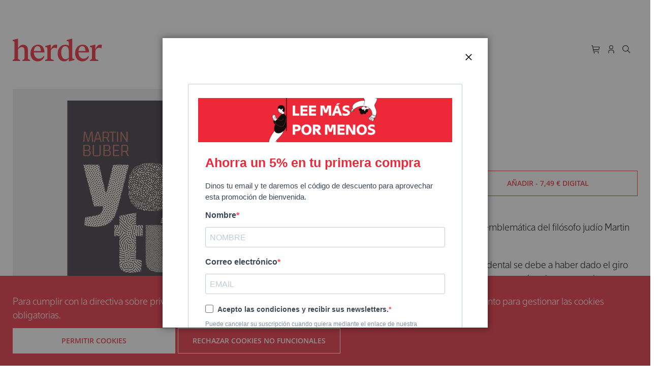

--- FILE ---
content_type: text/html; charset=UTF-8
request_url: https://herdereditorial.com/yo-y-tu-9788425439797
body_size: 23292
content:
<!doctype html>
<html lang="es">
    <head prefix="og: http://ogp.me/ns# fb: http://ogp.me/ns/fb# product: http://ogp.me/ns/product#">
        <script>
    var LOCALE = 'es\u002DES';
    var BASE_URL = 'https\u003A\u002F\u002Fherdereditorial.com\u002F';
    var require = {
        'baseUrl': 'https\u003A\u002F\u002Fherdereditorial.com\u002Fstatic\u002Fversion1743000516\u002Ffrontend\u002FHerder\u002FStore\u002Fes_ES'
    };</script>        <meta charset="utf-8"/>
<meta name="title" content="Yo y Tú.  Ich und Du"/>
<meta name="description" content="Yo y Tú (Ich und Du), escrita en 1923, es la obra más emblemática del filósofo judío Martin Buber y el punto de partida de la filosofía dialógica."/>
<meta name="keywords" content="Herder Editorial  E-commerce"/>
<meta name="robots" content="INDEX,FOLLOW"/>
<meta name="viewport" content="width=device-width, initial-scale=1"/>
<meta name="format-detection" content="telephone=no"/>
<title>Yo y Tú.  Ich und Du</title>
<link  rel="stylesheet" type="text/css"  media="all" href="https://herdereditorial.com/static/version1743000516/_cache/merged/fb7bd02cc2dd9eb8b1737bc20aee1e36.min.css" />
<link  rel="stylesheet" type="text/css"  media="screen and (min-width: 768px)" href="https://herdereditorial.com/static/version1743000516/frontend/Herder/Store/es_ES/css/styles-l.min.css" />
<link  rel="stylesheet" type="text/css"  media="print" href="https://herdereditorial.com/static/version1743000516/frontend/Herder/Store/es_ES/css/print.min.css" />
<link  rel="stylesheet" type="text/css"  media="screen" href="https://herdereditorial.com/static/version1743000516/frontend/Herder/Store/es_ES/css/main.min.css" />
<script  type="text/javascript"  src="https://herdereditorial.com/static/version1743000516/frontend/Herder/Store/es_ES/requirejs/require.js"></script>
<script  type="text/javascript"  src="https://herdereditorial.com/static/version1743000516/frontend/Herder/Store/es_ES/js/bundle/bundle0.js"></script>
<script  type="text/javascript"  src="https://herdereditorial.com/static/version1743000516/frontend/Herder/Store/es_ES/js/bundle/bundle1.js"></script>
<script  type="text/javascript"  src="https://herdereditorial.com/static/version1743000516/frontend/Herder/Store/es_ES/js/bundle/bundle2.js"></script>
<script  type="text/javascript"  src="https://herdereditorial.com/static/version1743000516/frontend/Herder/Store/es_ES/js/bundle/bundle3.js"></script>
<script  type="text/javascript"  src="https://herdereditorial.com/static/version1743000516/frontend/Herder/Store/es_ES/js/bundle/bundle4.js"></script>
<script  type="text/javascript"  src="https://herdereditorial.com/static/version1743000516/frontend/Herder/Store/es_ES/js/bundle/bundle5.js"></script>
<script  type="text/javascript"  src="https://herdereditorial.com/static/version1743000516/frontend/Herder/Store/es_ES/js/bundle/bundle6.js"></script>
<script  type="text/javascript"  src="https://herdereditorial.com/static/version1743000516/frontend/Herder/Store/es_ES/mage/requirejs/static.js"></script>
<script  type="text/javascript"  src="https://herdereditorial.com/static/version1743000516/frontend/Herder/Store/es_ES/mage/requirejs/mixins.js"></script>
<script  type="text/javascript"  src="https://herdereditorial.com/static/version1743000516/frontend/Herder/Store/es_ES/requirejs-config.js"></script>
<script  type="text/javascript"  src="https://herdereditorial.com/static/version1743000516/frontend/Herder/Store/es_ES/Herder_Carousel/lib/v11/swiper-bundle.min.js"></script>
<script  type="text/javascript"  src="https://herdereditorial.com/static/version1743000516/frontend/Herder/Store/es_ES/js/carbon-components/carbon-components.min.js"></script>
<script  type="text/javascript"  src="https://herdereditorial.com/static/version1743000516/frontend/Herder/Store/es_ES/js/theme_store.js"></script>
<script  type="text/javascript"  src="https://herdereditorial.com/static/version1743000516/frontend/Herder/Store/es_ES/js/appstate.js"></script>
<script  type="text/javascript"  src="https://herdereditorial.com/static/version1743000516/frontend/Herder/Store/es_ES/Herder_SearchFields/js/advanced-search-form.js"></script>
<script  type="text/javascript"  type="text/javascript" src="https://herdereditorial.com/static/version1743000516/frontend/Herder/Store/es_ES/Herder_Base/js/data-layer-add-to-cart.js"></script>
<link rel="preload" as="font" crossorigin="anonymous" href="https://herdereditorial.com/static/version1743000516/frontend/Herder/Store/es_ES/fonts/opensans/light/opensans-300.woff2" />
<link rel="preload" as="font" crossorigin="anonymous" href="https://herdereditorial.com/static/version1743000516/frontend/Herder/Store/es_ES/fonts/opensans/regular/opensans-400.woff2" />
<link rel="preload" as="font" crossorigin="anonymous" href="https://herdereditorial.com/static/version1743000516/frontend/Herder/Store/es_ES/fonts/opensans/semibold/opensans-600.woff2" />
<link rel="preload" as="font" crossorigin="anonymous" href="https://herdereditorial.com/static/version1743000516/frontend/Herder/Store/es_ES/fonts/opensans/bold/opensans-700.woff2" />
<link rel="preload" as="font" crossorigin="anonymous" href="https://herdereditorial.com/static/version1743000516/frontend/Herder/Store/es_ES/fonts/Luma-Icons.woff2" />
<link  rel="icon" type="image/x-icon" href="https://herdereditorial.com/media/favicon/default/favicon.png" />
<link  rel="shortcut icon" type="image/x-icon" href="https://herdereditorial.com/media/favicon/default/favicon.png" />
            <!-- Google tag (gtag.js) -->
<script async src="https://www.googletagmanager.com/gtag/js?id=G-5CRX2EZMGF" nonce="cnJtcHRqbjd5YmtvaGd6dzN1ZDU4dnM4a3doNGlpeDI=" ></script>
<script nonce="cnJtcHRqbjd5YmtvaGd6dzN1ZDU4dnM4a3doNGlpeDI=">
  window.dataLayer = window.dataLayer || [];
  function gtag(){dataLayer.push(arguments);}
  gtag('js', new Date());

  gtag('config', 'G-5CRX2EZMGF');
</script>
<!-- END Google tag (gtag.js) -->
<!-- Facebook Pixel Code -->
<script nonce="cnJtcHRqbjd5YmtvaGd6dzN1ZDU4dnM4a3doNGlpeDI=" >
  !function(f,b,e,v,n,t,s)
  {if(f.fbq)return;n=f.fbq=function(){n.callMethod?
  n.callMethod.apply(n,arguments):n.queue.push(arguments)};
  if(!f._fbq)f._fbq=n;n.push=n;n.loaded=!0;n.version='2.0';
  n.queue=[];t=b.createElement(e);t.async=!0;
  t.src=v;s=b.getElementsByTagName(e)[0];
  s.parentNode.insertBefore(t,s)}(window, document,'script',
  'https://connect.facebook.net/en_US/fbevents.js');
  fbq('init', '214793932446979');
  fbq('track', 'PageView');
   fbq('track', 'ViewContent');
</script>
<noscript><img height="1" width="1" style="display:none"
  src="https://www.facebook.com/tr?id=214793932446979&ev=PageView&noscript=1"
/></noscript>
<!-- End Facebook Pixel Code -->

<!-- BEGIN GOOGLE ANALYTICS CODE -->
<script type="text/x-magento-init">
{
    "*": {
        "Magento_GoogleAnalytics/js/google-analytics": {
            "isCookieRestrictionModeEnabled": 1,
            "currentWebsite": 1,
            "cookieName": "user_allowed_save_cookie",
            "ordersTrackingData": [],
            "pageTrackingData": {"optPageUrl":"","isAnonymizedIpActive":false,"accountId":"9144127"}        }
    }
}
</script>
<!-- END GOOGLE ANALYTICS CODE -->
    <script type="text/x-magento-init">
        {
            "*": {
                "Magento_PageCache/js/form-key-provider": {
                    "isPaginationCacheEnabled":
                        0                }
            }
        }
    </script>

<meta property="og:type" content="product" />
<meta property="og:title" content="Yo&#x20;y&#x20;T&#xFA;" />
<meta property="og:image" content="https://herdereditorial.com/media/catalog/product/cache/ad9654d298ea05661e474b5e8938aff3/9/7/9788425439797_1.jpg" />
<meta property="og:description" content="Yo&#x20;y&#x20;T&#xFA;&#x20;&#x28;Ich&#x20;und&#x20;Du&#x29;,&#x20;escrita&#x20;en&#x20;1923,&#x20;es&#x20;la&#x20;obra&#x20;m&#xE1;s&#x20;emblem&#xE1;tica&#x20;del&#x20;fil&#xF3;sofo&#x20;jud&#xED;o&#x20;Martin&#x20;Buber&#x20;y&#x20;el&#x20;punto&#x20;de&#x20;partida&#x20;de&#x20;la&#x20;filosof&#xED;a&#x20;dial&#xF3;gica." />
<meta property="og:url" content="https://herdereditorial.com/catalogo/filosofia/yo-y-tu-9788425439797" />
<meta property="product:price:amount" content="12.9"/>
<meta property="product:price:currency" content="EUR"/>
<meta property="product:brand" content="herder">
<meta property="product:availability" content="in stock">
<meta property="product:condition" content="new">
<meta property="product:retailer_item_id" content="9788425439797">
<meta property="product:item_group_id" content="Filosof&#xED;a">
<meta property="product:category" content="543543">
<meta property="fb_product_category" content="144">

<link rel="canonical" href="https://herdereditorial.com/yo-y-tu-9788425439797">



    <script type="text/javascript" nonce="cnJtcHRqbjd5YmtvaGd6dzN1ZDU4dnM4a3doNGlpeDI=">
        gtag('event', 'view_item', {
        'currency': "EUR",
        'value': '12.900000',
        'items': [
            {
                'item_id': "pnd_9788425439797",
                'item_name': "Yo y Tú",
                'affiliation': "Herder eCommerce",
                'index': '0',
                'item_brand': "HERDER_EDITORIAL",
                'item_category': "Filosofía",
                'location_id': "herder_ecommerce",
                'price': '12.900000',
                'quantity': 1
            }
        ],
        'debug_mode':false
});    </script>


    <script type="application/ld+json" nonce="cnJtcHRqbjd5YmtvaGd6dzN1ZDU4dnM4a3doNGlpeDI=">
        {"@context":"https:\/\/schema.org\/","@type":"Product","name":"Yo y T\u00fa","description":"Yo y T\u00fa (Ich und Du), escrita en 1923, es la obra m\u00e1s emblem\u00e1tica del fil\u00f3sofo jud\u00edo Martin Buber y el punto de partida de la filosof\u00eda dial\u00f3gica.","sku":"pnd_9788425439797","mpn":"9788425439797","gtin13":"9788425439797","brand":{"@type":"Brand","name":"Herder Editorial"},"image":["https:\/\/herdereditorial.com\/media\/catalog\/product\/cache\/589551660642d66c0b99985c8be7f916\/9\/7\/9788425439797_1.jpg","https:\/\/herdereditorial.com\/media\/catalog\/product\/cache\/0eeeffdc8b5d3306525ed828052271ae\/9\/7\/9788425439797_1.jpg","https:\/\/herdereditorial.com\/media\/catalog\/product\/cache\/ad9654d298ea05661e474b5e8938aff3\/9\/7\/9788425439797_1.jpg"],"offers":{"@type":"Offer","price":"12.900000","availability":"https:\/\/schema.org\/InStock","priceCurrency":"EUR","itemCondition":"https:\/\/schema.org\/NewCondition","url":"https:\/\/herdereditorial.com\/catalogo\/filosofia\/yo-y-tu-9788425439797","shippingDetails":[{"shippingRate":{"@type":"MonetaryAmount","value":2.99,"currency":"EUR"},"shippingDestination":{"@type":"DefinedRegion","addressCountry":"ES"},"deliveryTime":{"@type":"ShippingDeliveryTime","handlingTime":{"@type":"QuantitativeValue","unitCode":"day","minValue":0,"maxValue":1},"transitTime":{"@type":"QuantitativeValue","unitCode":"day","minValue":1,"maxValue":3}}},{"shippingRate":{"@type":"MonetaryAmount","value":15,"currency":"EUR"},"shippingDestination":{"@type":"DefinedRegion","addressCountry":"PT"},"deliveryTime":{"@type":"ShippingDeliveryTime","handlingTime":{"@type":"QuantitativeValue","unitCode":"day","minValue":0,"maxValue":1},"transitTime":{"@type":"QuantitativeValue","unitCode":"day","minValue":3,"maxValue":7}}},{"shippingRate":{"@type":"MonetaryAmount","value":15,"currency":"EUR"},"shippingDestination":{"@type":"DefinedRegion","addressCountry":"IT"},"deliveryTime":{"@type":"ShippingDeliveryTime","handlingTime":{"@type":"QuantitativeValue","unitCode":"day","minValue":0,"maxValue":1},"transitTime":{"@type":"QuantitativeValue","unitCode":"day","minValue":3,"maxValue":7}}},{"shippingRate":{"@type":"MonetaryAmount","value":15,"currency":"EUR"},"shippingDestination":{"@type":"DefinedRegion","addressCountry":"FR"},"deliveryTime":{"@type":"ShippingDeliveryTime","handlingTime":{"@type":"QuantitativeValue","unitCode":"day","minValue":0,"maxValue":1},"transitTime":{"@type":"QuantitativeValue","unitCode":"day","minValue":3,"maxValue":7}}},{"shippingRate":{"@type":"MonetaryAmount","value":30,"currency":"EUR"},"shippingDestination":{"@type":"DefinedRegion","addressCountry":"MC"},"deliveryTime":{"@type":"ShippingDeliveryTime","handlingTime":{"@type":"QuantitativeValue","unitCode":"day","minValue":0,"maxValue":1},"transitTime":{"@type":"QuantitativeValue","unitCode":"day","minValue":3,"maxValue":7}}},{"shippingRate":{"@type":"MonetaryAmount","value":30,"currency":"EUR"},"shippingDestination":{"@type":"DefinedRegion","addressCountry":"AR"},"deliveryTime":{"@type":"ShippingDeliveryTime","handlingTime":{"@type":"QuantitativeValue","unitCode":"day","minValue":0,"maxValue":1},"transitTime":{"@type":"QuantitativeValue","unitCode":"day","minValue":7,"maxValue":30}}},{"shippingRate":{"@type":"MonetaryAmount","value":30,"currency":"EUR"},"shippingDestination":{"@type":"DefinedRegion","addressCountry":"CL"},"deliveryTime":{"@type":"ShippingDeliveryTime","handlingTime":{"@type":"QuantitativeValue","unitCode":"day","minValue":0,"maxValue":1},"transitTime":{"@type":"QuantitativeValue","unitCode":"day","minValue":7,"maxValue":30}}},{"shippingRate":{"@type":"MonetaryAmount","value":30,"currency":"EUR"},"shippingDestination":{"@type":"DefinedRegion","addressCountry":"CO"},"deliveryTime":{"@type":"ShippingDeliveryTime","handlingTime":{"@type":"QuantitativeValue","unitCode":"day","minValue":0,"maxValue":1},"transitTime":{"@type":"QuantitativeValue","unitCode":"day","minValue":7,"maxValue":30}}},{"shippingRate":{"@type":"MonetaryAmount","value":30,"currency":"EUR"},"shippingDestination":{"@type":"DefinedRegion","addressCountry":"PE"},"deliveryTime":{"@type":"ShippingDeliveryTime","handlingTime":{"@type":"QuantitativeValue","unitCode":"day","minValue":0,"maxValue":1},"transitTime":{"@type":"QuantitativeValue","unitCode":"day","minValue":7,"maxValue":30}}},{"shippingRate":{"@type":"MonetaryAmount","value":38,"currency":"EUR"},"shippingDestination":{"@type":"DefinedRegion","addressCountry":"CA"},"deliveryTime":{"@type":"ShippingDeliveryTime","handlingTime":{"@type":"QuantitativeValue","unitCode":"day","minValue":0,"maxValue":1},"transitTime":{"@type":"QuantitativeValue","unitCode":"day","minValue":7,"maxValue":30}}},{"shippingRate":{"@type":"MonetaryAmount","value":38,"currency":"EUR"},"shippingDestination":{"@type":"DefinedRegion","addressCountry":"US"},"deliveryTime":{"@type":"ShippingDeliveryTime","handlingTime":{"@type":"QuantitativeValue","unitCode":"day","minValue":0,"maxValue":1},"transitTime":{"@type":"QuantitativeValue","unitCode":"day","minValue":7,"maxValue":30}}},{"shippingRate":{"@type":"MonetaryAmount","value":38,"currency":"EUR"},"shippingDestination":{"@type":"DefinedRegion","addressCountry":"MX"},"deliveryTime":{"@type":"ShippingDeliveryTime","handlingTime":{"@type":"QuantitativeValue","unitCode":"day","minValue":0,"maxValue":1},"transitTime":{"@type":"QuantitativeValue","unitCode":"day","minValue":7,"maxValue":30}}}]}}    </script>

    </head>
    <body data-container="body"
          data-mage-init='{"loaderAjax": {}, "loader": { "icon": "https://herdereditorial.com/static/version1743000516/frontend/Herder/Store/es_ES/images/loader-2.gif"}}'
        class="customer-group-general catalog-product-view product-yo-y-tu-9788425439797 page-layout-1column" id="html-body">
            <div class="page-top-banner"><div class="widget block block-static-block">
    </div>
</div>

<div class="cookie-status-message" id="cookie-status">
    The store will not work correctly when cookies are disabled.</div>
<script type="text&#x2F;javascript">document.querySelector("#cookie-status").style.display = "none";</script>
<script type="text/x-magento-init">
    {
        "*": {
            "cookieStatus": {}
        }
    }
</script>

<script type="text/x-magento-init">
    {
        "*": {
            "mage/cookies": {
                "expires": null,
                "path": "\u002F",
                "domain": ".herdereditorial.com",
                "secure": true,
                "lifetime": "3600"
            }
        }
    }
</script>
    <noscript>
        <div class="message global noscript">
            <div class="content">
                <p>
                    <strong>Parece que JavaScript está deshabilitado en su navegador.</strong>
                    <span>
                        Para obtener la mejor experiencia en nuestro sitio, asegúrese de activar Javascript en su navegador.                    </span>
                </p>
            </div>
        </div>
    </noscript>
    <div role="alertdialog"
         tabindex="-1"
         class="message global cookie"
         id="notice-cookie-block">
        <div role="document" class="content" tabindex="0">
            <p>
                <br/>
                <span>Para cumplir con la directiva sobre privacidad electrónica y ofrecerte una navegación segura, necesitamos tu consentimiento para gestionar las cookies obligatorias.                </span>
<!--                -->            </p>
            <div class="actions">
                <button id="btn-cookie-allow" class="action allow primary cookie-action">
                    <span>Permitir Cookies</span>
                </button>
                <button id="btn-cookie-reject" class="action allow primary cookie-action">
                    <span>Rechazar cookies no funcionales</span>
                </button>
            </div>
        </div>
    </div>
    <script type="text&#x2F;javascript">    var elemV6tBJEj1Array = document.querySelectorAll('div#notice-cookie-block');
    if(elemV6tBJEj1Array.length !== 'undefined'){
        elemV6tBJEj1Array.forEach(function(element) {
            if (element) {
                element.style.display = 'none';

            }
        });
    }</script>    <script type="text/x-magento-init">
        {
            "#notice-cookie-block": {
                "cookieNotices": {
                    "cookieAllowButtonSelector": ".cookie-action",
                    "cookieName": "user_allowed_save_cookie",
                    "cookieValue": {"1":1},
                    "cookieLifetime": 31536000,
                    "noCookiesUrl": "https\u003A\u002F\u002Fherdereditorial.com\u002Fcookie\u002Findex\u002FnoCookies\u002F"
                }
            }
        }
    </script>

<script>
    window.cookiesConfig = window.cookiesConfig || {};
    window.cookiesConfig.secure = true;
</script><script>    require.config({
        map: {
            '*': {
                wysiwygAdapter: 'mage/adminhtml/wysiwyg/tiny_mce/tinymce5Adapter'
            }
        }
    });</script><div class="page-wrapper"><header class="page-header"><div class="header content"><a
    class="logo"
    href="https://herdereditorial.com/"
    title="Magento&#x20;Commerce"
    aria-label="store logo">
    herder
</a><div data-block="minicart" class="minicart-wrapper">
    <a class="action showcart" href="https://herdereditorial.com/checkout/cart/"
       data-bind="scope: 'minicart_content'">
        <span class="counter qty empty"
              data-bind="css: { empty: !!getCartParam('summary_count') == false && !isLoading() },
               blockLoader: isLoading">
        </span>
    </a>
            <div class="block block-minicart"
             data-role="dropdownDialog"
             data-mage-init='{"dropdownDialog":{
                "appendTo":"[data-block=minicart]",
                "triggerTarget":".showcart",
                "timeout": "2000",
                "closeOnMouseLeave": false,
                "closeOnEscape": true,
                "triggerClass":"active",
                "parentClass":"active",
                "bodyClass":"minicart-open",
                "buttons":[]}}'>
            <div id="minicart-content-wrapper" class="minicart-content-wrapper" data-bind="scope: 'minicart_content'">
                <!-- ko template: getTemplate() --><!-- /ko -->
            </div>
                    </div>
        <script>window.checkout = {"shoppingCartUrl":"https:\/\/herdereditorial.com\/checkout\/cart\/","checkoutUrl":"https:\/\/herdereditorial.com\/checkout\/","updateItemQtyUrl":"https:\/\/herdereditorial.com\/checkout\/sidebar\/updateItemQty\/","removeItemUrl":"https:\/\/herdereditorial.com\/checkout\/sidebar\/removeItem\/","imageTemplate":"Magento_Catalog\/product\/image_with_borders","baseUrl":"https:\/\/herdereditorial.com\/","minicartMaxItemsVisible":5,"websiteId":"1","maxItemsToDisplay":10,"storeId":"1","storeGroupId":"1","customerLoginUrl":"https:\/\/herdereditorial.com\/customer\/account\/login\/referer\/aHR0cHM6Ly9oZXJkZXJlZGl0b3JpYWwuY29tL3lvLXktdHUtOTc4ODQyNTQzOTc5Nw~~\/","isRedirectRequired":false,"autocomplete":"off","captcha":{"user_login":{"isCaseSensitive":false,"imageHeight":50,"imageSrc":"","refreshUrl":"https:\/\/herdereditorial.com\/captcha\/refresh\/","isRequired":false,"timestamp":1769944138}}}</script>    <script type="text/x-magento-init">
    {
        "[data-block='minicart']": {
            "Magento_Ui/js/core/app": {"components":{"minicart_content":{"children":{"subtotal.container":{"children":{"subtotal":{"children":{"subtotal.totals":{"config":{"display_cart_subtotal_incl_tax":1,"display_cart_subtotal_excl_tax":0,"template":"Magento_Tax\/checkout\/minicart\/subtotal\/totals"},"children":{"subtotal.totals.msrp":{"component":"Magento_Msrp\/js\/view\/checkout\/minicart\/subtotal\/totals","config":{"displayArea":"minicart-subtotal-hidden","template":"Magento_Msrp\/checkout\/minicart\/subtotal\/totals"}}},"component":"Magento_Tax\/js\/view\/checkout\/minicart\/subtotal\/totals"}},"component":"uiComponent","config":{"template":"Magento_Checkout\/minicart\/subtotal"}}},"component":"uiComponent","config":{"displayArea":"subtotalContainer"}},"item.renderer":{"component":"Magento_Checkout\/js\/view\/cart-item-renderer","config":{"displayArea":"defaultRenderer","template":"Magento_Checkout\/minicart\/item\/default"},"children":{"item.image":{"component":"Magento_Catalog\/js\/view\/image","config":{"template":"Magento_Catalog\/product\/image","displayArea":"itemImage"}},"checkout.cart.item.price.sidebar":{"component":"uiComponent","config":{"template":"Magento_Checkout\/minicart\/item\/price","displayArea":"priceSidebar"}}}},"extra_info":{"component":"uiComponent","config":{"displayArea":"extraInfo"}},"promotion":{"component":"uiComponent","config":{"displayArea":"promotion"}}},"config":{"itemRenderer":{"default":"defaultRenderer","simple":"defaultRenderer","virtual":"defaultRenderer"},"template":"Magento_Checkout\/minicart\/content"},"component":"Magento_Checkout\/js\/view\/minicart"}},"types":[]}        },
        "*": {
            "Magento_Ui/js/block-loader": "https\u003A\u002F\u002Fherdereditorial.com\u002Fstatic\u002Fversion1743000516\u002Ffrontend\u002FHerder\u002FStore\u002Fes_ES\u002Fimages\u002Floader\u002D1.gif"
        }
    }
    </script>
</div><a href="https://herdereditorial.com/customer/account/login/referer/aHR0cHM6Ly9oZXJkZXJlZGl0b3JpYWwuY29tL3lvLXktdHUtOTc4ODQyNTQzOTc5Nw~~/" class="authentication" id="authentication_main"></a>

<ul data-accordion class="bx--accordion frameless block block-search main-search">
    <li data-accordion-item class="bx--accordion__item">
        <span class="handle-icon"></span>
        <a class="bx--accordion__heading" aria-expanded="false" aria-controls="pane1">
            <div class="bx--accordion__title"></div>
        </a>
        <div id="pane1" class="bx--accordion__content">
            <div class="submenu-close" id="main-search-close"><span>Cerrar</span></div>
            <div class="block block-title"><strong>Buscar</strong></div>
            <div class="block block-content">
                <form class="form minisearch" id="search_main_form"
                      action="https://herdereditorial.com/catalogsearch/result/" method="get">
                    <div class="field search">
                        <label class="label" for="search" data-role="minisearch-label">
                            <span>Buscar</span>
                        </label>
                        <div class="control">
                            <input id="search_main"
                                                                   type="text"
                                   name="q"
                                   value=""
                                   placeholder="Buscar&#x20;un&#x20;t&#xED;tulo,&#x20;autor,&#x20;ISBN..."
                                   class="input-text"
                                   maxlength="128"
                                   role="combobox"
                                   aria-haspopup="false"
                                   aria-autocomplete="both"
                                   autocomplete="off"
                                   aria-expanded="false"/>
                            <div id="search_autocomplete" class="search-autocomplete"></div>
                                                        <div class="actions">
                                <button type="submit"
                                        title="Buscar"
                                        class="action search"
                                        aria-label="Search"
                                >
                                    <span>Buscar</span>
                                </button>
                            </div>
                        </div>

                    </div>
                </form>
                </form>
                <div class="advanced-search-link">
                    <a href="https://herdereditorial.com/catalogsearch/advanced/">
                        <span class="label">Búsqueda avanzada</span>
                        <span class="icon"></span>
                    </a>
                </div>
            </div>
        </div>
</ul>




<span data-action="toggle-nav" class="action nav-toggle"><span>Toggle Nav</span></span></div></header>    <div class="sections nav-sections">
                <div class="section-items nav-sections-items"
             data-mage-init='{"tabs":{"openedState":"active"}}'>
                            <!--                <div class="section-item-title --><!---item-title"-->
<!--                     data-role="collapsible">-->
<!--                    <a class="--><!---item-switch"-->
<!--                       data-toggle="switch" href="#--><!--">-->
<!--                        --><!--                    </a>-->
<!--                </div>-->
                <div class="section-item-content nav-sections-item-content"
                     id="store.menu"
                     data-role="content">
                    
<menu class="menu-navigation">
    <a class="minicart empty" href="https://herdereditorial.com/checkout/cart/"></a>
    <a href="https://herdereditorial.com/customer/account/login/referer/aHR0cHM6Ly9oZXJkZXJlZGl0b3JpYWwuY29tL3lvLXktdHUtOTc4ODQyNTQzOTc5Nw~~/" class="authorization" id="authentication_mobile"></a>
    <span class="toggle-search" data-toggle="expandable" data-target="mobile-nav-search"></span>
    <a class="close" id="menu-navigation-close" data-action="toggle-nav"></a>
</menu>
<div class="mobile-nav-search" id="mobile-nav-search" >
    <div class="block block-search">
    <div class="block block-title"><strong>Buscar</strong></div>
    <div class="block block-content">
        <form class="form minisearch" id="search_mini_form"
              action="https://herdereditorial.com/catalogsearch/result/" method="get">
            <div class="field search">
                <label class="label" for="search" data-role="minisearch-label">
                    <span>Buscar</span>
                </label>
                <div class="control">
                    <input id="search"
                                                       type="text"
                           name="q"
                           value=""
                           placeholder="Buscar&#x20;un&#x20;t&#xED;tulo,&#x20;autor,&#x20;ISBN..."
                           class="input-text"
                           maxlength="128"
                           role="combobox"
                           aria-haspopup="false"
                           aria-autocomplete="both"
                           autocomplete="off"
                           aria-expanded="false"/>
                    <div id="search_autocomplete" class="search-autocomplete"></div>
                                    </div>
            </div>
            <div class="actions">
                <button type="submit"
                    title="Buscar"
                    class="action search"
                    aria-label="Search"
                >
                    <span>Buscar</span>
                </button>
            </div>
        </form>
    </div>
</div>
</div>



<nav class="navigation" data-action="navigation">
    <ul data-mage-init='{"menu":{"responsive":true, "expanded":true, "position":{"my":"left top","at":"left bottom"}}}'>
        <div class="submenu-close"><span>Cerrar</span></div><li  class="level0 nav-1 category-item first level-top parent"><a href="https://herdereditorial.com/catalogo"  class="level-top" ><span>Catálogo</span></a><ul class="level0 submenu"><div class="submenu-close"><span>Cerrar</span></div><li  class="level1 nav-1-1 category-item first"><a href="https://herdereditorial.com/catalogo/arte" ><span>Arte</span></a></li><li  class="level1 nav-1-2 category-item"><a href="https://herdereditorial.com/catalogo/educacion" ><span>Educación</span></a></li><li  class="level1 nav-1-3 category-item"><a href="https://herdereditorial.com/catalogo/espiritualidad" ><span>Espiritualidad</span></a></li><li  class="level1 nav-1-4 category-item"><a href="https://herdereditorial.com/catalogo/estudios-hebraicos" ><span>Estudios Hebraicos</span></a></li><li  class="level1 nav-1-5 category-item"><a href="https://herdereditorial.com/catalogo/filosofia" ><span>Filosofía</span></a></li><li  class="level1 nav-1-6 category-item"><a href="https://herdereditorial.com/catalogo/historia" ><span>Historia</span></a></li><li  class="level1 nav-1-7 category-item"><a href="https://herdereditorial.com/catalogo/idiomas" ><span>Idiomas</span></a></li><li  class="level1 nav-1-8 category-item"><a href="https://herdereditorial.com/catalogo/literatura" ><span>Literatura</span></a></li><li  class="level1 nav-1-9 category-item"><a href="https://herdereditorial.com/catalogo/psicologia" ><span>Psicología</span></a></li><li  class="level1 nav-1-10 category-item"><a href="https://herdereditorial.com/catalogo/religion" ><span>Religión</span></a></li><li  class="level1 nav-1-11 category-item"><a href="https://herdereditorial.com/catalogo/revistas" ><span>Revistas</span></a></li><li  class="level1 nav-1-12 category-item"><a href="https://herdereditorial.com/catalogo/sabiduria-y-tradiciones" ><span>Sabiduría y tradiciones</span></a></li><li  class="level1 nav-1-13 category-item"><a href="https://herdereditorial.com/catalogo/salud" ><span>Salud</span></a></li><li  class="level1 nav-1-14 category-item"><a href="https://herdereditorial.com/catalogo/sociologia" ><span>Sociología</span></a></li><li  class="level1 nav-1-15 category-item"><a href="https://herdereditorial.com/catalogo/teologia" ><span>Teología</span></a></li><li  class="level1 nav-1-16 category-item last"><a href="https://herdereditorial.com/catalogo/ciencia" ><span>Ciencia</span></a></li></ul></li><li  class="level0 nav-2 category-item last level-top parent"><a href="https://herdereditorial.com/coleccion"  class="level-top" ><span>Colecciones</span></a><ul class="level0 submenu"><div class="submenu-close"><span>Cerrar</span></div><li  class="level1 nav-2-1 category-item first"><a href="https://herdereditorial.com/coleccion/biblioteca-de-filosofia" ><span>Biblioteca de Filosofía</span></a></li><li  class="level1 nav-2-2 category-item"><a href="https://herdereditorial.com/coleccion/biblioteca-herder" ><span>Biblioteca Herder</span></a></li><li  class="level1 nav-2-3 category-item"><a href="https://herdereditorial.com/coleccion/biblioteca-de-psicologia" ><span>Biblioteca de Psicología</span></a></li><li  class="level1 nav-2-4 category-item"><a href="https://herdereditorial.com/coleccion/coleccion-el-almendro" ><span>El Almendro</span></a></li><li  class="level1 nav-2-5 category-item"><a href="https://herdereditorial.com/coleccion/caja-verde" ><span>Caja verde</span></a></li><li  class="level1 nav-2-6 category-item"><a href="https://herdereditorial.com/coleccion/col-leccio-theologumena" ><span>Col·lecció Theologumena</span></a></li><li  class="level1 nav-2-7 category-item"><a href="https://herdereditorial.com/coleccion/contrapunto" ><span>Contrapunto</span></a></li><li  class="level1 nav-2-8 category-item"><a href="https://herdereditorial.com/coleccion/eticas-aplicadas" ><span>Éticas Aplicadas</span></a></li><li  class="level1 nav-2-9 category-item"><a href="https://herdereditorial.com/coleccion/fenomenologia" ><span>Fenomenología</span></a></li><li  class="level1 nav-2-10 category-item"><a href="https://herdereditorial.com/coleccion/gimbernat-salud" ><span>Gimbernat Salud</span></a></li><li  class="level1 nav-2-11 category-item"><a href="https://herdereditorial.com/coleccion/la-otra-h" ><span>la otra h</span></a></li><li  class="level1 nav-2-12 category-item"><a href="https://herdereditorial.com/coleccion/maestros-espirituales" ><span>Maestros Espirituales</span></a></li><li  class="level1 nav-2-13 category-item"><a href="https://herdereditorial.com/coleccion/pensamiento-herder" ><span>Pensamiento Herder</span></a></li><li  class="level1 nav-2-14 category-item"><a href="https://herdereditorial.com/coleccion/3p" ><span>Psicopatología y Psicoterapia de las Psicosis</span></a></li><li  class="level1 nav-2-15 category-item"><a href="https://herdereditorial.com/coleccion/rostros-de-la-filosofia-iberoamericana-y-del-caribe" ><span>Rostros de la filosofía iberoamericana y del caribe</span></a></li><li  class="level1 nav-2-16 category-item"><a href="https://herdereditorial.com/coleccion/salto-de-fondo" ><span>Salto de fondo</span></a></li><li  class="level1 nav-2-17 category-item"><a href="https://herdereditorial.com/coleccion/salud-mental" ><span>Salud Mental</span></a></li><li  class="level1 nav-2-18 category-item"><a href="https://herdereditorial.com/coleccion/terapia-familiar" ><span>Terapia Familiar</span></a></li><li  class="level1 nav-2-19 category-item"><a href="https://herdereditorial.com/coleccion/terapia-breve" ><span>Terapia Breve</span></a></li><li  class="level1 nav-2-20 category-item"><a href="https://herdereditorial.com/coleccion/textos-de-la-filosofia-universal" ><span>Textos de la Filosofía Universal</span></a></li><li  class="level1 nav-2-21 category-item"><a href="https://herdereditorial.com/coleccion/opera-academica" ><span>Ópera académica</span></a></li><li  class="level1 nav-2-22 category-item last"><a href="https://herdereditorial.com/coleccion/obras-completas-de-raimon-panikkar" ><span>Obras completas de Raimon Panikkar</span></a></li></ul></li>        <li class="level0 nav-3 category-item last level-top parent ui-menu-item "
            role="presentation">
            <a href="https://herdereditorial.com/contributors/" class="level-top ui-corner-all" aria-haspopup="true"
               id="ui-id-contributors" tabindex="-1" role="menuitem">
                <span class="ui-menu-icon ui-icon ui-icon-carat-1-e"></span><span>Autores</span>
            </a>

            <ul class="level0 submenu ui-menu ui-widget ui-widget-content ui-corner-all ui-submenu-grid" role="menu"
                aria-hidden="true" aria-expanded="false" style="display: none;">
                <div class="submenu-close"><span>Cerrar</span></div>
                <li class="level1 nav-3-1 category-item __ui-menu-item ui-menu-item-grid" role="presentation">
                    <div class="ui-submenu-grid-container">
                                                    <span class="ui-menu-item ui-submenu-grid-item">
                                <a class="" role="menuitem"
                                   href="https://herdereditorial.com/autor/listing/?letter=a">
                                    <span>A</span>
                                    </a>
                            </span>
                                                    <span class="ui-menu-item ui-submenu-grid-item">
                                <a class="" role="menuitem"
                                   href="https://herdereditorial.com/autor/listing/?letter=b">
                                    <span>B</span>
                                    </a>
                            </span>
                                                    <span class="ui-menu-item ui-submenu-grid-item">
                                <a class="" role="menuitem"
                                   href="https://herdereditorial.com/autor/listing/?letter=c">
                                    <span>C</span>
                                    </a>
                            </span>
                                                    <span class="ui-menu-item ui-submenu-grid-item">
                                <a class="" role="menuitem"
                                   href="https://herdereditorial.com/autor/listing/?letter=d">
                                    <span>D</span>
                                    </a>
                            </span>
                                                    <span class="ui-menu-item ui-submenu-grid-item">
                                <a class="" role="menuitem"
                                   href="https://herdereditorial.com/autor/listing/?letter=e">
                                    <span>E</span>
                                    </a>
                            </span>
                                                    <span class="ui-menu-item ui-submenu-grid-item">
                                <a class="" role="menuitem"
                                   href="https://herdereditorial.com/autor/listing/?letter=f">
                                    <span>F</span>
                                    </a>
                            </span>
                                                    <span class="ui-menu-item ui-submenu-grid-item">
                                <a class="" role="menuitem"
                                   href="https://herdereditorial.com/autor/listing/?letter=g">
                                    <span>G</span>
                                    </a>
                            </span>
                                                    <span class="ui-menu-item ui-submenu-grid-item">
                                <a class="" role="menuitem"
                                   href="https://herdereditorial.com/autor/listing/?letter=h">
                                    <span>H</span>
                                    </a>
                            </span>
                                                    <span class="ui-menu-item ui-submenu-grid-item">
                                <a class="" role="menuitem"
                                   href="https://herdereditorial.com/autor/listing/?letter=i">
                                    <span>I</span>
                                    </a>
                            </span>
                                                    <span class="ui-menu-item ui-submenu-grid-item">
                                <a class="" role="menuitem"
                                   href="https://herdereditorial.com/autor/listing/?letter=j">
                                    <span>J</span>
                                    </a>
                            </span>
                                                    <span class="ui-menu-item ui-submenu-grid-item">
                                <a class="" role="menuitem"
                                   href="https://herdereditorial.com/autor/listing/?letter=k">
                                    <span>K</span>
                                    </a>
                            </span>
                                                    <span class="ui-menu-item ui-submenu-grid-item">
                                <a class="" role="menuitem"
                                   href="https://herdereditorial.com/autor/listing/?letter=l">
                                    <span>L</span>
                                    </a>
                            </span>
                                                    <span class="ui-menu-item ui-submenu-grid-item">
                                <a class="" role="menuitem"
                                   href="https://herdereditorial.com/autor/listing/?letter=m">
                                    <span>M</span>
                                    </a>
                            </span>
                                                    <span class="ui-menu-item ui-submenu-grid-item">
                                <a class="" role="menuitem"
                                   href="https://herdereditorial.com/autor/listing/?letter=n">
                                    <span>N</span>
                                    </a>
                            </span>
                                                    <span class="ui-menu-item ui-submenu-grid-item">
                                <a class="" role="menuitem"
                                   href="https://herdereditorial.com/autor/listing/?letter=o">
                                    <span>O</span>
                                    </a>
                            </span>
                                                    <span class="ui-menu-item ui-submenu-grid-item">
                                <a class="" role="menuitem"
                                   href="https://herdereditorial.com/autor/listing/?letter=p">
                                    <span>P</span>
                                    </a>
                            </span>
                                                    <span class="ui-menu-item ui-submenu-grid-item">
                                <a class="" role="menuitem"
                                   href="https://herdereditorial.com/autor/listing/?letter=q">
                                    <span>Q</span>
                                    </a>
                            </span>
                                                    <span class="ui-menu-item ui-submenu-grid-item">
                                <a class="" role="menuitem"
                                   href="https://herdereditorial.com/autor/listing/?letter=r">
                                    <span>R</span>
                                    </a>
                            </span>
                                                    <span class="ui-menu-item ui-submenu-grid-item">
                                <a class="" role="menuitem"
                                   href="https://herdereditorial.com/autor/listing/?letter=s">
                                    <span>S</span>
                                    </a>
                            </span>
                                                    <span class="ui-menu-item ui-submenu-grid-item">
                                <a class="" role="menuitem"
                                   href="https://herdereditorial.com/autor/listing/?letter=t">
                                    <span>T</span>
                                    </a>
                            </span>
                                                    <span class="ui-menu-item ui-submenu-grid-item">
                                <a class="" role="menuitem"
                                   href="https://herdereditorial.com/autor/listing/?letter=u">
                                    <span>U</span>
                                    </a>
                            </span>
                                                    <span class="ui-menu-item ui-submenu-grid-item">
                                <a class="" role="menuitem"
                                   href="https://herdereditorial.com/autor/listing/?letter=v">
                                    <span>V</span>
                                    </a>
                            </span>
                                                    <span class="ui-menu-item ui-submenu-grid-item">
                                <a class="" role="menuitem"
                                   href="https://herdereditorial.com/autor/listing/?letter=w">
                                    <span>W</span>
                                    </a>
                            </span>
                                                    <span class="ui-menu-item ui-submenu-grid-item">
                                <a class="" role="menuitem"
                                   href="https://herdereditorial.com/autor/listing/?letter=x">
                                    <span>X</span>
                                    </a>
                            </span>
                                                    <span class="ui-menu-item ui-submenu-grid-item">
                                <a class="" role="menuitem"
                                   href="https://herdereditorial.com/autor/listing/?letter=y">
                                    <span>Y</span>
                                    </a>
                            </span>
                                                    <span class="ui-menu-item ui-submenu-grid-item">
                                <a class="" role="menuitem"
                                   href="https://herdereditorial.com/autor/listing/?letter=z">
                                    <span>Z</span>
                                    </a>
                            </span>
                                            </div>
                </li>
            </ul>
        </li>
                    <li class="level0 nav-3 category-item last level-top parent ui-menu-item static-menu-item" role="presentation"
                data-force-open="1">
                <a href="/coordenadas" class="level-top ui-corner-all" aria-haspopup="false"
                   id="ui-id-static" tabindex="-1" role="menuitem">
                    <span class="ui-menu-icon ui-icon ui-icon-carat-1-e"></span><span>Coordenadas</span>
                </a>
            </li>
        
        <li class="level0 nav-4 category-item last level-top parent ui-menu-item account "
            role="presentation" id="menu-item-account">
        </li>

    </ul>
</nav>
                </div>
                                    </div>
    </div>
<main id="maincontent" class="page-main"><a id="contentarea" tabindex="-1"></a>
<div id="page-overlay" class="page-overlay"><div class="page messages"><div data-placeholder="messages"></div>
<div data-bind="scope: 'messages'">
    <!-- ko if: cookieMessages && cookieMessages.length > 0 -->
    <div aria-atomic="true" role="alert" data-bind="foreach: { data: cookieMessages, as: 'message' }" class="messages">
        <div data-bind="attr: {
            class: 'message-' + message.type + ' ' + message.type + ' message',
            'data-ui-id': 'message-' + message.type
        }">
            <div data-bind="html: $parent.prepareMessageForHtml(message.text)"></div>
        </div>
    </div>
    <!-- /ko -->

    <!-- ko if: messages().messages && messages().messages.length > 0 -->
    <div aria-atomic="true" role="alert" class="messages" data-bind="foreach: {
        data: messages().messages, as: 'message'
    }">
        <div data-bind="attr: {
            class: 'message-' + message.type + ' ' + message.type + ' message',
            'data-ui-id': 'message-' + message.type
        }">
            <div data-bind="html: $parent.prepareMessageForHtml(message.text)"></div>
        </div>
    </div>
    <!-- /ko -->
</div>
<script type="text/x-magento-init">
    {
        "*": {
            "Magento_Ui/js/core/app": {
                "components": {
                        "messages": {
                            "component": "Magento_Theme/js/view/messages"
                        }
                    }
                }
            }
    }
</script>
</div><div class="columns"><div class="column main container"><section class="herder-product-media"><div class="media-batches">
    <div class="product-batches">
                            </div>
</div>


<div class="product media"><a id="gallery-prev-area" tabindex="-1"></a>
<div class="action-skip-wrapper"><a class="action skip gallery-next-area"
   href="#gallery-next-area">
    <span>
        Skip to the end of the images gallery    </span>
</a>
</div>
<div class="gallery-placeholder _block-content-loading" data-gallery-role="gallery-placeholder">
    <img
        alt="main product photo"
        class="gallery-placeholder__image"
        src="https://herdereditorial.com/media/catalog/product/cache/15ad132584885f9a7776f6cc9e6833b3/9/7/9788425439797_1.jpg"
    />
</div>
<script type="text/x-magento-init">
    {
        "[data-gallery-role=gallery-placeholder]": {
            "mage/gallery/gallery": {
                "mixins":["magnifier/magnify"],
                "magnifierOpts": {"fullscreenzoom":"20","top":"","left":"","width":"","height":"","eventType":"hover","enabled":false,"mode":"outside"},
                "data": [{"thumb":"https:\/\/herdereditorial.com\/media\/catalog\/product\/cache\/f437635263a3408573b6c489af0d41c1\/9\/7\/9788425439797_1.jpg","img":"https:\/\/herdereditorial.com\/media\/catalog\/product\/cache\/15ad132584885f9a7776f6cc9e6833b3\/9\/7\/9788425439797_1.jpg","full":"https:\/\/herdereditorial.com\/media\/catalog\/product\/cache\/589551660642d66c0b99985c8be7f916\/9\/7\/9788425439797_1.jpg","caption":"Yo y T\u00fa","position":"1","isMain":true,"type":"image","videoUrl":null}],
                "options": {"nav":"dots","loop":true,"keyboard":true,"arrows":true,"allowfullscreen":true,"showCaption":false,"width":"100%","thumbwidth":88,"thumbheight":110,"height":"325px","transitionduration":500,"transition":"slide\n                ","navarrows":true,"navtype":"slides","navdir":"horizontal","whiteBorders":1,"maxwidth":"325px","maxheight":"325px","ratio":"700\/467"},
                "fullscreen": {"nav":"dots","loop":true,"navdir":"horizontal\n                ","navarrows":false,"navtype":"slides","arrows":"true\n                ","showCaption":false,"transitionduration":500,"transition":"slide\n                    ","whiteBorders":1},
                 "breakpoints": {"mobile":{"conditions":{"max-width":"767px"},"options":{"options":{"nav":"dots"}}}}            }
        }
    }
</script>
<script type="text/x-magento-init">
    {
        "[data-gallery-role=gallery-placeholder]": {
            "Magento_ProductVideo/js/fotorama-add-video-events": {
                "videoData": [{"mediaType":"image","videoUrl":null,"isBase":true}],
                "videoSettings": [{"playIfBase":"0","showRelated":"0","videoAutoRestart":"0"}],
                "optionsVideoData": []            }
        }
    }
</script>
<div class="action-skip-wrapper"><a class="action skip gallery-prev-area"
   href="#gallery-prev-area">
    <span>
        Skip to the beginning of the images gallery    </span>
</a>
</div><a id="gallery-next-area" tabindex="-1"></a>
</div>
<div id="cdn-product-preview" class="cdn-product-preview wrapper first">
                </div>

</section><input name="form_key" type="hidden" value="Jah6XDO8KT1cYbV6" /><div id="authenticationPopup" data-bind="scope:'authenticationPopup', style: {display: 'none'}">
        <script>window.authenticationPopup = {"autocomplete":"off","customerRegisterUrl":"https:\/\/herdereditorial.com\/customer\/account\/create\/","customerForgotPasswordUrl":"https:\/\/herdereditorial.com\/customer\/account\/forgotpassword\/","baseUrl":"https:\/\/herdereditorial.com\/","customerLoginUrl":"https:\/\/herdereditorial.com\/customer\/ajax\/login\/"}</script>    <!-- ko template: getTemplate() --><!-- /ko -->
        <script type="text/x-magento-init">
        {
            "#authenticationPopup": {
                "Magento_Ui/js/core/app": {"components":{"authenticationPopup":{"component":"Magento_Customer\/js\/view\/authentication-popup","children":{"messages":{"component":"Magento_Ui\/js\/view\/messages","displayArea":"messages"},"captcha":{"component":"Magento_Captcha\/js\/view\/checkout\/loginCaptcha","displayArea":"additional-login-form-fields","formId":"user_login","configSource":"checkout"}}}}}            },
            "*": {
                "Magento_Ui/js/block-loader": "https\u003A\u002F\u002Fherdereditorial.com\u002Fstatic\u002Fversion1743000516\u002Ffrontend\u002FHerder\u002FStore\u002Fes_ES\u002Fimages\u002Floader\u002D1.gif"
                            }
        }
    </script>
</div>
<script type="text/x-magento-init">
    {
        "*": {
            "Magento_Customer/js/section-config": {
                "sections": {"stores\/store\/switch":["*"],"stores\/store\/switchrequest":["*"],"directory\/currency\/switch":["*"],"*":["messages"],"customer\/account\/logout":["*","recently_viewed_product","recently_compared_product","persistent"],"customer\/account\/loginpost":["*"],"customer\/account\/createpost":["*"],"customer\/account\/editpost":["*"],"customer\/ajax\/login":["checkout-data","cart","captcha"],"catalog\/product_compare\/add":["compare-products"],"catalog\/product_compare\/remove":["compare-products"],"catalog\/product_compare\/clear":["compare-products"],"sales\/guest\/reorder":["cart"],"sales\/order\/reorder":["cart"],"checkout\/cart\/add":["cart","directory-data"],"checkout\/cart\/delete":["cart"],"checkout\/cart\/updatepost":["cart"],"checkout\/cart\/updateitemoptions":["cart"],"checkout\/cart\/couponpost":["cart"],"checkout\/cart\/estimatepost":["cart"],"checkout\/cart\/estimateupdatepost":["cart"],"checkout\/onepage\/saveorder":["cart","checkout-data","last-ordered-items"],"checkout\/sidebar\/removeitem":["cart"],"checkout\/sidebar\/updateitemqty":["cart"],"rest\/*\/v1\/carts\/*\/payment-information":["cart","last-ordered-items","captcha","instant-purchase"],"rest\/*\/v1\/guest-carts\/*\/payment-information":["cart","captcha"],"rest\/*\/v1\/guest-carts\/*\/selected-payment-method":["cart","checkout-data"],"rest\/*\/v1\/carts\/*\/selected-payment-method":["cart","checkout-data","instant-purchase"],"customer\/address\/*":["instant-purchase"],"customer\/account\/*":["instant-purchase"],"vault\/cards\/deleteaction":["instant-purchase"],"multishipping\/checkout\/overviewpost":["cart"],"paypal\/express\/placeorder":["cart","checkout-data"],"paypal\/payflowexpress\/placeorder":["cart","checkout-data"],"paypal\/express\/onauthorization":["cart","checkout-data"],"persistent\/index\/unsetcookie":["persistent"],"review\/product\/post":["review"],"paymentservicespaypal\/smartbuttons\/placeorder":["cart","checkout-data"],"paymentservicespaypal\/smartbuttons\/cancel":["cart","checkout-data"],"wishlist\/index\/add":["wishlist"],"wishlist\/index\/remove":["wishlist"],"wishlist\/index\/updateitemoptions":["wishlist"],"wishlist\/index\/update":["wishlist"],"wishlist\/index\/cart":["wishlist","cart"],"wishlist\/index\/fromcart":["wishlist","cart"],"wishlist\/index\/allcart":["wishlist","cart"],"wishlist\/shared\/allcart":["wishlist","cart"],"wishlist\/shared\/cart":["cart"]},
                "clientSideSections": ["checkout-data","cart-data"],
                "baseUrls": ["https:\/\/herdereditorial.com\/"],
                "sectionNames": ["messages","customer","compare-products","last-ordered-items","cart","directory-data","captcha","instant-purchase","loggedAsCustomer","persistent","review","payments","wishlist","recently_viewed_product","recently_compared_product","product_data_storage","paypal-billing-agreement"]            }
        }
    }
</script>
<script type="text/x-magento-init">
    {
        "*": {
            "Magento_Customer/js/customer-data": {
                "sectionLoadUrl": "https\u003A\u002F\u002Fherdereditorial.com\u002Fcustomer\u002Fsection\u002Fload\u002F",
                "expirableSectionLifetime": 60,
                "expirableSectionNames": ["cart","persistent"],
                "cookieLifeTime": "3600",
                "cookieDomain": "herdereditorial.com",
                "updateSessionUrl": "https\u003A\u002F\u002Fherdereditorial.com\u002Fcustomer\u002Faccount\u002FupdateSession\u002F",
                "isLoggedIn": ""
            }
        }
    }
</script>
<script type="text/x-magento-init">
    {
        "*": {
            "Magento_Customer/js/invalidation-processor": {
                "invalidationRules": {
                    "website-rule": {
                        "Magento_Customer/js/invalidation-rules/website-rule": {
                            "scopeConfig": {
                                "websiteId": "1"
                            }
                        }
                    }
                }
            }
        }
    }
</script>
<script type="text/x-magento-init">
    {
        "body": {
            "pageCache": {"url":"https:\/\/herdereditorial.com\/page_cache\/block\/render\/id\/9421\/","handles":["default","catalog_product_view","catalog_product_view_type_pondus_book","catalog_product_view_id_9421","catalog_product_view_sku_pnd_9788425439797"],"originalRequest":{"route":"catalog","controller":"product","action":"view","uri":"\/yo-y-tu-9788425439797"},"versionCookieName":"private_content_version"}        }
    }
</script>
<div class="product-info-main"><div class="page-title-wrapper &#x20;product">
    <h1 class="page-title"
                >
        <span class="base" data-ui-id="page-title-wrapper" itemprop="name">Yo y Tú</span>    </h1>
    
    <span class="pondus-contributor pondus-contributor__a01>">
      <span class="pondus-contributor__role">Autor/a: </span>
            <a href="https://herdereditorial.com/autor/martin-buber">
            <span class="pondus-contributor__name">Martin Buber  <span
                        class="arrow"></span></span>
     </a>
    </span>

                        <span class="pondus-contributor pondus-contributor__b06">
            <span class="pondus-contributor__role">Traductor/a: </span>
                                                <span class="pondus-contributor__name">Carlos Díaz Hernández</span>
                                    </span>
    </div>



<div class="product-info-addtocart-wrapper"><div class="product-add-form pondus-book">
    <form data-product-sku="pnd_9788425439797"
          action="https://herdereditorial.com/checkout/cart/add/uenc/aHR0cHM6Ly9oZXJkZXJlZGl0b3JpYWwuY29tL3lvLXktdHUtOTc4ODQyNTQzOTc5Nw~~/product/9421/" method="post"
          id="product_addtocart_form_9421"            data-product-format="Paper"
            data-product-type="pondus_book">
        <input type="hidden" name="product" value="9421"/>
        <input type="hidden" name="selected_configurable_option" value=""/>
        <input type="hidden" name="related_product" id="related-products-field" value=""/>
        <input type="hidden" name="item" value="9421"/>
        <input name="form_key" type="hidden" value="Jah6XDO8KT1cYbV6" />                                <div class="box-tocart pondus-book">
        <div class="fieldset">
            



                            <div class="field qty pondus-book" style="display: none">
                    <div class="control inc_dec" id="inc_dec" data-mage-init='{"Herder_Base/js/inc-dec" : {"min":"1"}}'>
                        <input type="number"
                               name="qty"
                               id="qty-9421"
                               min="0"
                               value="1"
                               title="Cantidad"
                               class="input-text qty"
                               data-validate="&#x7B;&quot;required-number&quot;&#x3A;true,&quot;validate-item-quantity&quot;&#x3A;&#x7B;&quot;maxAllowed&quot;&#x3A;10000&#x7D;&#x7D;"
                        />
                        <button type="button" class="less" data-role="inc-dec" data-step="1"
                                data-direction="dec" data-target-id="qty">
                            <span>
                                <span class="cart-icon"></span>
                            </span>
                        </button>
                        <button type="button" class="more" data-role="inc-dec" data-step="1"
                                data-direction="inc" data-target-id="qty">
                            <span><span class="cart-icon"></span></span>

                        </button>
                    </div>
                </div>
                        <div class="actions">
                                <input type="hidden"
                       name="data_layer_add_to_cart"
                       data-item-id="pnd_9788425439797"
                       data-price="12.900000"
                       data-item-name="Yo y Tú"
                       data-category="Filosofía"
                       data-currency="EUR"
                       data-affiliation="Herder eCommerce"
                       data-item-brand="HERDER_EDITORIAL"
                       data-location-id="herder_ecommerce"
                       data-mode=""/>
                                <button type="submit"
                        title="Añade a tu cesta de la compra"
                        class="action primary tocart icon-cart-add "
                        data-event-track="[base64]"
                        id="product-addtocart-button-9421"
                        disabled
                >

                    <span>
                         <span class="cart-icon"></span>
                        Añadir - <div class="price-box price-final_price" data-role="priceBox" data-product-id="9421" data-price-box="product-id-9421">
    

<span class="price-container price-final_price&#x20;tax&#x20;weee"
        >
        <span  id="product-price-9421"                data-price-amount="12.9"
        data-price-type="finalPrice"
        class="price-wrapper "
    ><span class="price">12,90 €</span></span>
        </span>

</div> Papel                    </span>
                </button>
            </div>
        </div>
    </div>
<script type="text/x-magento-init">
    {
        "#product_addtocart_form_9421": {
            "Magento_Catalog/js/validate-product": {}
        }
    }

</script>
        
                    </form>
</div>

<script type="text/x-magento-init">
    {
        "[data-role=priceBox][data-price-box=product-id-9421]": {
            "priceBox": {
                "priceConfig": {"productId":"9421","priceFormat":{"pattern":"%s\u00a0\u20ac","precision":2,"requiredPrecision":2,"decimalSymbol":",","groupSymbol":".","groupLength":3,"integerRequired":false},"tierPrices":[]}            }
        }
    }
</script>

                                <div class="block pondus_related">
                <div class="block-content content" aria-labelledby="block-pondus_related-heading">
                    <div class="pondus-related-products products-pondus_related">
                                                                                                                                                                                                                                            <div class="item product">
                                <div name="pondus-product-info" class="pondus-product-info">
                                    <div class="info">
                                        <div class="info__column info__column--actions">
                                                                                        <div class="product-info-wrapper">
                                                <div class="product-add-form">
    <form data-product-sku="pnd_9788425439827"
          data-role="tocart-form"
          action="https://herdereditorial.com/checkout/cart/add/uenc/aHR0cHM6Ly9oZXJkZXJlZGl0b3JpYWwuY29tL3lvLXktdHUtOTc4ODQyNTQzOTc5Nw~~/product/9437/"
          method="post"
          id="product_addtocart_form_9437"
          data-product-format="ePub"
          data-product-type="pondus_ebook"
            >
        <input type="hidden" name="product" value="9437"/>
        <input type="hidden" name="selected_configurable_option" value=""/>
        <input type="hidden" name="related_product" id="related-products-field-9437"
               value=""/>
        <input type="hidden" name="item" value="9437"/>
        <input name="form_key" type="hidden" value="Jah6XDO8KT1cYbV6" />                                    
                        <div class="box-tocart pondus-ebook">
        <div class="fieldset">
                                        <div class="field qty pondus-ebook" style="display: none">
                    <div class="control inc_dec" id="inc_dec" data-mage-init='{"Herder_Base/js/inc-dec" : {"min":"1"}}'>
                        <input type="number"
                               name="qty"
                               id="qty-9437"
                               min="0"
                               value="1"
                               title="Cantidad"
                               class="input-text qty"
                               data-validate="&#x7B;&quot;required-number&quot;&#x3A;true,&quot;validate-item-quantity&quot;&#x3A;&#x7B;&quot;maxAllowed&quot;&#x3A;10000&#x7D;&#x7D;"
                        />
                        <button type="button" class="less" data-role="inc-dec" data-step="1"
                                data-direction="dec" data-target-id="qty">
                            <span>
                                <span class="cart-icon"></span>
                            </span>
                        </button>
                        <button type="button" class="more" data-role="inc-dec" data-step="1"
                                data-direction="inc" data-target-id="qty">
                            <span><span class="cart-icon"></span></span>

                        </button>
                    </div>
                </div>
                        <div class="actions">
                                <input type="hidden"
                       name="data_layer_add_to_cart"
                       data-item-id="pnd_9788425439827"
                       data-price="7.490000"
                       data-item-name="Yo y Tú"
                       data-category=""
                       data-currency="EUR"
                       data-affiliation="Herder eCommerce"
                       data-item-brand="HERDER_EDITORIAL"
                       data-location-id="herder_ecommerce"
                       data-mode=""/>
                                <button type="submit"
                        title="Añade a tu cesta de la compra"
                        class="action primary tocart icon-cart-add "
                        data-event-track="[base64]"
                        id="product-addtocart-button-9437"
                        disabled
                >

                    <span>
                         <span class="cart-icon"></span>
                        Añadir - <div class="price-box price-final_price" data-role="priceBox" data-product-id="9437" data-price-box="product-id-9437">
    

<span class="price-container price-final_price&#x20;tax&#x20;weee"
        >
        <span  id="product-price-9437"                data-price-amount="7.49"
        data-price-type="finalPrice"
        class="price-wrapper "
    ><span class="price">7,49 €</span></span>
        </span>

</div> Digital                    </span>
                </button>
            </div>
        </div>
    </div>
<script type="text/x-magento-init">
    {
        "#product_addtocart_form_9437": {
            "Magento_Catalog/js/validate-product": {}
        }
    }

</script>
                    </form>
</div>
<!--
<script type="text/javascript" nonce="cnJtcHRqbjd5YmtvaGd6dzN1ZDU4dnM4a3doNGlpeDI=">
    // Related
    //require([
    //    'jquery',
    //    'priceBox'
    //], function ($) {
    //    var dataPriceBoxSelector = '[data-role=priceBox]';
    //    var dataProductIdSelector = '[data-product-id=//]';
    //    var priceBoxes = $(dataPriceBoxSelector + dataProductIdSelector);
    //
    //    priceBoxes = priceBoxes.filter(function (index, elem) {
    //        return !$(elem).find('.price-from').length;
    //    });
    //    priceBoxes.priceBox({
    //            'priceConfig':     //        }
    //    );
    //});
</script>
<script type="text/x-magento-init">
{
    "#product_addtocart_form_9437": {
        "catalogAddToCart": {
            "product_sku": "pnd_9788425439827"
        }
    }
}
</script>
-->

                                                <div class="product actions product-item-actions">
<!--                                                    --><!--                                                        <div class="secondary-addto-links actions-secondary"-->
<!--                                                             data-role="add-to-links">-->
<!--                                                            <p>BB START</p>-->
<!--                                                            --><!--                                                            <p>BB END</p>-->
<!--                                                        </div>-->
<!--                                                    -->                                                </div>
                                            </div>
                                        </div>
                                    </div>
                                </div>
                            </div>
                                            </div>
                </div>
            </div>
            </div><div class="product attribute overview">
        <div class="value" itemprop="description"><p class="pondus-field field-text-internet-teaser">Yo y Tú (<I>Ich und Du</I>), escrita en 1923, es la obra más emblemática del filósofo judío Martin Buber y el punto de partida de la filosofía dialógica.</p></div>
</div>

    <ul data-accordion class="bx--accordion frameless full-text">
        <li data-accordion-item
            class="bx--accordion__item  bx--accordion__item--active">
            <div id="pane1" class="bx--accordion__content">
                <div class="product attribute description">
                                        <div class="value" ><p class="pondus-field field-text-internet-main">La importancia caudal de esta obra en la filosofía occidental se debe a haber dado el giro del pensamiento monológico al dialógico, el cual se expresa así: cada uno es quien es en su relación con el otro. Según Buber, el ser humano se relaciona de dos formas con la existencia: la actitud del <I>Yo</I> hacia el <I>Tú</I>, que genera relaciones siempre abiertas y de mutuo diálogo, y la relación Yo-Ello, referida al mundo y sus objetos tal como lo experimentamos. Pero ambos tipos de relación son inextricables y nos llevan en último término a la relación entre el ser humano y la eterna fuente del mundo, Dios, el Tú eterno que, por su naturaleza misma, no puede volverse Ello, y al cual solo es posible llegar mediante cada Tú particular. </p></div>
                </div>
            </div>
            <div class="bx--accordion__item_title">
                <span class="handle-icon"></span>
                <a class="bx--accordion__heading" aria-expanded="false" aria-controls="pane1">
                    <div class="bx--accordion__title closed">Leer todo el texto</div>
                    <div class="bx--accordion__title open">Mostrar menos</div>
                </a>
            </div>
        </li>
    </ul>

<div class="product-social-links"><div class="product-addto-links" data-role="add-to-links">
    <script type="text/x-magento-init">
    {
        "body": {
            "addToWishlist": {"productType":"pondus_book"}        }
    }
</script>
</div>
</div></div><section class="herder-product-details"><ul data-accordion class="bx--accordion">
        <li data-accordion-item class="bx--accordion__item">
        <div class="bx--accordion__item_title">
            <span class="handle-icon"></span>
            <a class="bx--accordion__heading" aria-expanded="false" aria-controls="pane1">
                <div class="bx--accordion__title">Detalles del producto                </div>
            </a>
        </div>
        <div id="pane1" class="bx--accordion__content">
                            <span class="section-item-title">Categorización</span>
                <div class="product-classification">
                                                                <div class="pondus-container">
                            <div class="pondus-container__segments">
                                <span>Temática:</span>
                                <ul>
                                                                            <li>
                                            <a class="arrow-link" href="https://herdereditorial.com/catalogo/filosofia"> Filosofía<span class="icon"></span></a>
                                        </li>
                                                                    </ul>
                            </div>
                        </div>
                                    </div>
            
            <span class="section-item-title">Ficha técnica                                    - Papel                            </span>
            <table class="data table additional-attributes" id="product-attribute-specs-table">
                <caption class="table-caption">Ficha técnica</caption>
                <tbody>
                                                            <tr class="pnd_isbn">
                            <th class="col label" scope="row">ISBN</th>
                            <td class="col data" data-th="ISBN">
                                9788425439797                            </td>
                        </tr>
                                                                                <tr class="pnd_title">
                            <th class="col label" scope="row">Título</th>
                            <td class="col data" data-th="Title">
                                Yo y Tú                            </td>
                        </tr>
                                                                                <tr class="pnd_original_title">
                            <th class="col label" scope="row">Titulo original</th>
                            <td class="col data" data-th="Titulo&#x20;original">
                                Ich und Du                            </td>
                        </tr>
                                                                                <tr class="pnd_publisher">
                            <th class="col label" scope="row">Editorial</th>
                            <td class="col data" data-th="Publisher">
                                Herder Editorial                            </td>
                        </tr>
                                                                                <tr class="pnd_publication_date">
                            <th class="col label" scope="row">Fecha de publicación</th>
                            <td class="col data" data-th="Publication&#x20;Date">
                                Mayo 2017                            </td>
                        </tr>
                                                                                                                    <tr class="pnd_dimensions_height">
                            <th class="col label" scope="row">Tamaño</th>
                            <td class="col data" data-th="Size">
                                12.20 cm x 19.80 cm                            </td>
                        </tr>
                                                                                <tr class="pnd_page_count">
                            <th class="col label" scope="row">Nº de páginas</th>
                            <td class="col data" data-th="Page&#x20;Count">
                                164                            </td>
                        </tr>
                                                                                <tr class="pnd_product_format">
                            <th class="col label" scope="row">Formato del libro</th>
                            <td class="col data" data-th="Product&#x20;Format">
                                Libro en rústica / tapa blanda                            </td>
                        </tr>
                                                                                <tr class="pnd_edition_count">
                            <th class="col label" scope="row">Nº de edición</th>
                            <td class="col data" data-th="Edition&#x20;N&#xBA;">
                                1<span class="super">a</span>                            </td>
                        </tr>
                                                    </tbody>
            </table>
                <span class="section-item-title">Ficha técnica                    - Digital            </span>
    <table class="data table additional-attributes" id="product-attribute-specs-table">
        <caption class="table-caption">Ficha técnica</caption>
        <tbody>
                                    <tr class="pnd_isbn">
                    <th class="col label" scope="row">ISBN</th>
                    <td class="col data" data-th="ISBN">
                        9788425439827                    </td>
                </tr>
                                                <tr class="pnd_title">
                    <th class="col label" scope="row">Título</th>
                    <td class="col data" data-th="Title">
                        Yo y Tú                    </td>
                </tr>
                                                <tr class="pnd_original_title">
                    <th class="col label" scope="row">Titulo original</th>
                    <td class="col data" data-th="Titulo&#x20;original">
                        Ich und Du                    </td>
                </tr>
                                                <tr class="pnd_publisher">
                    <th class="col label" scope="row">Editorial</th>
                    <td class="col data" data-th="Publisher">
                        Herder Editorial                    </td>
                </tr>
                                                <tr class="pnd_publication_date">
                    <th class="col label" scope="row">Fecha de publicación</th>
                    <td class="col data" data-th="Publication&#x20;Date">
                        Mayo 2017                    </td>
                </tr>
                                                <tr class="pnd_edition_count">
                    <th class="col label" scope="row">Nº de edición</th>
                    <td class="col data" data-th="Edition&#x20;N&#xBA;">
                        1<span class="super">a</span>                    </td>
                </tr>
                            </tbody>
    </table>


        </div>
    </li>
</ul>
</section><section class="herder-same-author">        <section
            class="product-slider-wrapper with-title">
                    <div class="block-title">
                <h4 class="section">
                    Quizá también te interesen...                </h4>
            </div>
                <div class="block block-product-slider slider-list">
                        <div class="block-content content">
                <div class="products wrapper grid products-grid">
                    <ol class="products list items herder-product-slider-697f344b6c1d7  cart-none  wishlist-none">
                                                                                                            <li class="item product product-item ">
                                <div class="product-item-info  cart-none  wishlist-none" onclick="window.location='https://herdereditorial.com/catalogo/filosofia/introduccion-a-la-filosofia-9788425413537'">
                                    
                                        <a                                                 class="product-item-photo">
                                            <img src="https://herdereditorial.com/media/catalog/product/cache/f5bbe72ad635c7905d6a8c8188a95033/9/7/9788425413537_1.jpg"
                                                 class=" "/>
                                                                                    </a>


                                                                        <div class="product-item-details">
                                        
                                            <div class="product-item-author">
                                                                                                    <span class="author">Arno Anzenbacher</span>
                                                                                            </div>

                                                                                <span class="product-item-name">
                                            <a href="https://herdereditorial.com/catalogo/filosofia/introduccion-a-la-filosofia-9788425413537"
                                               title="https://herdereditorial.com/catalogo/filosofia/introduccion-a-la-filosofia-9788425413537"
                                               class="product-item-link">
                                                Introducción a la filosofía                                                                                            </a>
                                         </span>
                                        <div class="price-box-wrapper">
                                            <div class="price-box price-final_price" data-role="priceBox" data-product-id="9074" data-price-box="product-id-9074">
    

<span class="price-container price-final_price&#x20;tax&#x20;weee"
        >
        <span  id="old-price-9074-"                data-price-amount="32.9"
        data-price-type="finalPrice"
        class="price-wrapper "
    ><span class="price">32,90 €</span></span>
        </span>

</div>                                        </div>
                                                                                                                    </div>

                                </div>
                            </li>
                                                                                                            <li class="item product product-item ">
                                <div class="product-item-info  cart-none  wishlist-none" onclick="window.location='https://herdereditorial.com/catalogo/filosofia/por-que-una-etica-mundial-9788425422775'">
                                    
                                        <a                                                 class="product-item-photo">
                                            <img src="https://herdereditorial.com/media/catalog/product/cache/f5bbe72ad635c7905d6a8c8188a95033/9/7/9788425422775_1.jpg"
                                                 class=" "/>
                                                                                    </a>


                                                                        <div class="product-item-details">
                                        
                                            <div class="product-item-author">
                                                                                                    <span class="author">Hans Küng</span>
                                                                                            </div>

                                                                                <span class="product-item-name">
                                            <a href="https://herdereditorial.com/catalogo/filosofia/por-que-una-etica-mundial-9788425422775"
                                               title="https://herdereditorial.com/catalogo/filosofia/por-que-una-etica-mundial-9788425422775"
                                               class="product-item-link">
                                                ¿Por qué una ética mundial?                                                                                            </a>
                                         </span>
                                        <div class="price-box-wrapper">
                                            <div class="price-box price-final_price" data-role="priceBox" data-product-id="9078" data-price-box="product-id-9078">
    

<span class="price-container price-final_price&#x20;tax&#x20;weee"
        >
        <span  id="old-price-9078-"                data-price-amount="17.8"
        data-price-type="finalPrice"
        class="price-wrapper "
    ><span class="price">17,80 €</span></span>
        </span>

</div>                                        </div>
                                                                                                                    </div>

                                </div>
                            </li>
                                                                                                            <li class="item product product-item ">
                                <div class="product-item-info  cart-none  wishlist-none" onclick="window.location='https://herdereditorial.com/catalogo/filosofia/argumenta-philosophica-2016-2-9788425438882'">
                                    
                                        <a                                                 class="product-item-photo">
                                            <img src="https://herdereditorial.com/media/catalog/product/cache/f5bbe72ad635c7905d6a8c8188a95033/9/7/9788425438882_1.jpg"
                                                 class=" "/>
                                                                                    </a>


                                                                        <div class="product-item-details">
                                        
                                            <div class="product-item-author">
                                                                                                    <span class="author">Miquel Seguró</span>
                                                                                            </div>

                                                                                <span class="product-item-name">
                                            <a href="https://herdereditorial.com/catalogo/filosofia/argumenta-philosophica-2016-2-9788425438882"
                                               title="https://herdereditorial.com/catalogo/filosofia/argumenta-philosophica-2016-2-9788425438882"
                                               class="product-item-link">
                                                argumenta philosophica 2016/2                                                                                            </a>
                                         </span>
                                        <div class="price-box-wrapper">
                                            <div class="price-box price-final_price" data-role="priceBox" data-product-id="9366" data-price-box="product-id-9366">
    

<span class="price-container price-final_price&#x20;tax&#x20;weee"
        >
        <span  id="old-price-9366-"                data-price-amount="8.99"
        data-price-type="finalPrice"
        class="price-wrapper "
    ><span class="price">8,99 €</span></span>
        </span>

</div> - <div class="price-box price-final_price" data-role="priceBox" data-product-id="9297" data-price-box="product-id-9297">
    

<span class="price-container price-final_price&#x20;tax&#x20;weee"
        >
        <span  id="old-price-9297-"                data-price-amount="16.9"
        data-price-type="finalPrice"
        class="price-wrapper "
    ><span class="price">16,90 €</span></span>
        </span>

</div>                                        </div>
                                                                                                                    </div>

                                </div>
                            </li>
                                                                                                            <li class="item product product-item ">
                                <div class="product-item-info  cart-none  wishlist-none" onclick="window.location='https://herdereditorial.com/catalogo/filosofia/desaprender-9788425437533'">
                                    
                                        <a                                                 class="product-item-photo">
                                            <img src="https://herdereditorial.com/media/catalog/product/cache/f5bbe72ad635c7905d6a8c8188a95033/9/7/9788425437533_1.jpg"
                                                 class=" "/>
                                                                                    </a>


                                                                        <div class="product-item-details">
                                        
                                            <div class="product-item-author">
                                                                                                    <span class="author">Marie Luise  Knott</span>
                                                                                            </div>

                                                                                <span class="product-item-name">
                                            <a href="https://herdereditorial.com/catalogo/filosofia/desaprender-9788425437533"
                                               title="https://herdereditorial.com/catalogo/filosofia/desaprender-9788425437533"
                                               class="product-item-link">
                                                Desaprender                                                                                            </a>
                                         </span>
                                        <div class="price-box-wrapper">
                                            <div class="price-box price-final_price" data-role="priceBox" data-product-id="9347" data-price-box="product-id-9347">
    

<span class="price-container price-final_price&#x20;tax&#x20;weee"
        >
        <span  id="old-price-9347-"                data-price-amount="9.49"
        data-price-type="finalPrice"
        class="price-wrapper "
    ><span class="price">9,49 €</span></span>
        </span>

</div> - <div class="price-box price-final_price" data-role="priceBox" data-product-id="9342" data-price-box="product-id-9342">
    

<span class="price-container price-final_price&#x20;tax&#x20;weee"
        >
        <span  id="old-price-9342-"                data-price-amount="16.9"
        data-price-type="finalPrice"
        class="price-wrapper "
    ><span class="price">16,90 €</span></span>
        </span>

</div>                                        </div>
                                                                                                                    </div>

                                </div>
                            </li>
                                                                                                            <li class="item product product-item ">
                                <div class="product-item-info  cart-none  wishlist-none" onclick="window.location='https://herdereditorial.com/catalogo/filosofia/argumenta-philosophica-2018-2-9788425442094'">
                                    
                                        <a                                                 class="product-item-photo">
                                            <img src="https://herdereditorial.com/media/catalog/product/cache/f5bbe72ad635c7905d6a8c8188a95033/9/7/9788425442094_1.jpg"
                                                 class=" "/>
                                                                                    </a>


                                                                        <div class="product-item-details">
                                        
                                            <div class="product-item-author">
                                                                                            </div>

                                                                                <span class="product-item-name">
                                            <a href="https://herdereditorial.com/catalogo/filosofia/argumenta-philosophica-2018-2-9788425442094"
                                               title="https://herdereditorial.com/catalogo/filosofia/argumenta-philosophica-2018-2-9788425442094"
                                               class="product-item-link">
                                                argumenta philosophica 2018/2                                                                                            </a>
                                         </span>
                                        <div class="price-box-wrapper">
                                            <div class="price-box price-final_price" data-role="priceBox" data-product-id="9132" data-price-box="product-id-9132">
    

<span class="price-container price-final_price&#x20;tax&#x20;weee"
        >
        <span  id="old-price-9132-"                data-price-amount="8.99"
        data-price-type="finalPrice"
        class="price-wrapper "
    ><span class="price">8,99 €</span></span>
        </span>

</div> - <div class="price-box price-final_price" data-role="priceBox" data-product-id="9345" data-price-box="product-id-9345">
    

<span class="price-container price-final_price&#x20;tax&#x20;weee"
        >
        <span  id="old-price-9345-"                data-price-amount="16.9"
        data-price-type="finalPrice"
        class="price-wrapper "
    ><span class="price">16,90 €</span></span>
        </span>

</div>                                        </div>
                                                                                                                    </div>

                                </div>
                            </li>
                                                                                                            <li class="item product product-item ">
                                <div class="product-item-info  cart-none  wishlist-none" onclick="window.location='https://herdereditorial.com/catalogo/teologia/amor-es-nombre-de-persona-en-karol-wojtyla-9788425442544'">
                                    
                                        <a                                                 class="product-item-photo">
                                            <img src="https://herdereditorial.com/media/catalog/product/cache/f5bbe72ad635c7905d6a8c8188a95033/9/7/9788425442544_1.jpg"
                                                 class=" "/>
                                                                                    </a>


                                                                        <div class="product-item-details">
                                        
                                            <div class="product-item-author">
                                                                                                    <span class="author">Pedro García Casas</span>
                                                                                            </div>

                                                                                <span class="product-item-name">
                                            <a href="https://herdereditorial.com/catalogo/teologia/amor-es-nombre-de-persona-en-karol-wojtyla-9788425442544"
                                               title="https://herdereditorial.com/catalogo/teologia/amor-es-nombre-de-persona-en-karol-wojtyla-9788425442544"
                                               class="product-item-link">
                                                Amor es nombre de persona en Karol Wojtyla                                                                                            </a>
                                         </span>
                                        <div class="price-box-wrapper">
                                            <div class="price-box price-final_price" data-role="priceBox" data-product-id="9398" data-price-box="product-id-9398">
    

<span class="price-container price-final_price&#x20;tax&#x20;weee"
        >
        <span  id="old-price-9398-"                data-price-amount="19.99"
        data-price-type="finalPrice"
        class="price-wrapper "
    ><span class="price">19,99 €</span></span>
        </span>

</div> - <div class="price-box price-final_price" data-role="priceBox" data-product-id="9346" data-price-box="product-id-9346">
    

<span class="price-container price-final_price&#x20;tax&#x20;weee"
        >
        <span  id="old-price-9346-"                data-price-amount="37.5"
        data-price-type="finalPrice"
        class="price-wrapper "
    ><span class="price">37,50 €</span></span>
        </span>

</div>                                        </div>
                                                                                                                    </div>

                                </div>
                            </li>
                                                                                                            <li class="item product product-item ">
                                <div class="product-item-info  cart-none  wishlist-none" onclick="window.location='https://herdereditorial.com/catalogo/filosofia/el-principio-de-responsabilidad-9788425419010'">
                                    
                                        <a                                                 class="product-item-photo">
                                            <img src="https://herdereditorial.com/media/catalog/product/cache/f5bbe72ad635c7905d6a8c8188a95033/9/7/9788425419010_1.jpg"
                                                 class=" "/>
                                                                                    </a>


                                                                        <div class="product-item-details">
                                        
                                            <div class="product-item-author">
                                                                                                    <span class="author">Hans Jonas</span>
                                                                                            </div>

                                                                                <span class="product-item-name">
                                            <a href="https://herdereditorial.com/catalogo/filosofia/el-principio-de-responsabilidad-9788425419010"
                                               title="https://herdereditorial.com/catalogo/filosofia/el-principio-de-responsabilidad-9788425419010"
                                               class="product-item-link">
                                                El principio de responsabilidad                                                                                            </a>
                                         </span>
                                        <div class="price-box-wrapper">
                                            <div class="price-box price-final_price" data-role="priceBox" data-product-id="9355" data-price-box="product-id-9355">
    

<span class="price-container price-final_price&#x20;tax&#x20;weee"
        >
        <span  id="old-price-9355-"                data-price-amount="16.99"
        data-price-type="finalPrice"
        class="price-wrapper "
    ><span class="price">16,99 €</span></span>
        </span>

</div> - <div class="price-box price-final_price" data-role="priceBox" data-product-id="9354" data-price-box="product-id-9354">
    

<span class="price-container price-final_price&#x20;tax&#x20;weee"
        >
        <span  id="old-price-9354-"                data-price-amount="29.8"
        data-price-type="finalPrice"
        class="price-wrapper "
    ><span class="price">29,80 €</span></span>
        </span>

</div>                                        </div>
                                                                                                                    </div>

                                </div>
                            </li>
                                                                                                            <li class="item product product-item ">
                                <div class="product-item-info  cart-none  wishlist-none" onclick="window.location='https://herdereditorial.com/catalogo/filosofia/que-es-la-dignidad-humana-9788425424076'">
                                    
                                        <a                                                 class="product-item-photo">
                                            <img src="https://herdereditorial.com/media/catalog/product/cache/f5bbe72ad635c7905d6a8c8188a95033/9/7/9788425427909_1.jpg"
                                                 class=" "/>
                                                                                    </a>


                                                                        <div class="product-item-details">
                                        
                                            <div class="product-item-author">
                                                                                                    <span class="author">Francesc Torralba</span>
                                                                                            </div>

                                                                                <span class="product-item-name">
                                            <a href="https://herdereditorial.com/catalogo/filosofia/que-es-la-dignidad-humana-9788425424076"
                                               title="https://herdereditorial.com/catalogo/filosofia/que-es-la-dignidad-humana-9788425424076"
                                               class="product-item-link">
                                                ¿Qué es la dignidad humana?                                                                                            </a>
                                         </span>
                                        <div class="price-box-wrapper">
                                            <div class="price-box price-final_price" data-role="priceBox" data-product-id="9446" data-price-box="product-id-9446">
    

<span class="price-container price-final_price&#x20;tax&#x20;weee"
        >
        <span  id="old-price-9446-"                data-price-amount="14.99"
        data-price-type="finalPrice"
        class="price-wrapper "
    ><span class="price">14,99 €</span></span>
        </span>

</div> - <div class="price-box price-final_price" data-role="priceBox" data-product-id="9358" data-price-box="product-id-9358">
    

<span class="price-container price-final_price&#x20;tax&#x20;weee"
        >
        <span  id="old-price-9358-"                data-price-amount="26.9"
        data-price-type="finalPrice"
        class="price-wrapper "
    ><span class="price">26,90 €</span></span>
        </span>

</div>                                        </div>
                                                                                                                    </div>

                                </div>
                            </li>
                                                                                                            <li class="item product product-item ">
                                <div class="product-item-info  cart-none  wishlist-none" onclick="window.location='https://herdereditorial.com/catalogo/filosofia/martin-buber-9788425421570'">
                                    
                                        <a                                                 class="product-item-photo">
                                            <img src="https://herdereditorial.com/media/catalog/product/cache/f5bbe72ad635c7905d6a8c8188a95033/9/7/9788425421570_1.jpg"
                                                 class=" "/>
                                                                                    </a>


                                                                        <div class="product-item-details">
                                        
                                            <div class="product-item-author">
                                                                                                    <span class="author">Diego Sánchez Meca</span>
                                                                                            </div>

                                                                                <span class="product-item-name">
                                            <a href="https://herdereditorial.com/catalogo/filosofia/martin-buber-9788425421570"
                                               title="https://herdereditorial.com/catalogo/filosofia/martin-buber-9788425421570"
                                               class="product-item-link">
                                                Martin Buber                                                                                            </a>
                                         </span>
                                        <div class="price-box-wrapper">
                                            <div class="price-box price-final_price" data-role="priceBox" data-product-id="9411" data-price-box="product-id-9411">
    

<span class="price-container price-final_price&#x20;tax&#x20;weee"
        >
        <span  id="old-price-9411-"                data-price-amount="17.8"
        data-price-type="finalPrice"
        class="price-wrapper "
    ><span class="price">17,80 €</span></span>
        </span>

</div>                                        </div>
                                                                                                                    </div>

                                </div>
                            </li>
                                                                                                            <li class="item product product-item ">
                                <div class="product-item-info  cart-none  wishlist-none" onclick="window.location='https://herdereditorial.com/catalogo/filosofia/ironia-y-destino-9788425430862'">
                                    
                                        <a                                                 class="product-item-photo">
                                            <img src="https://herdereditorial.com/media/catalog/product/cache/f5bbe72ad635c7905d6a8c8188a95033/9/7/9788425430862_1.jpg"
                                                 class=" "/>
                                                                                    </a>


                                                                        <div class="product-item-details">
                                        
                                            <div class="product-item-author">
                                                                                                    <span class="author">Fernando Pérez-Borbujo</span>
                                                                                            </div>

                                                                                <span class="product-item-name">
                                            <a href="https://herdereditorial.com/catalogo/filosofia/ironia-y-destino-9788425430862"
                                               title="https://herdereditorial.com/catalogo/filosofia/ironia-y-destino-9788425430862"
                                               class="product-item-link">
                                                Ironía y destino                                                                                            </a>
                                         </span>
                                        <div class="price-box-wrapper">
                                            <div class="price-box price-final_price" data-role="priceBox" data-product-id="9659" data-price-box="product-id-9659">
    

<span class="price-container price-final_price&#x20;tax&#x20;weee"
        >
        <span  id="old-price-9659-"                data-price-amount="12.99"
        data-price-type="finalPrice"
        class="price-wrapper "
    ><span class="price">12,99 €</span></span>
        </span>

</div> - <div class="price-box price-final_price" data-role="priceBox" data-product-id="9658" data-price-box="product-id-9658">
    

<span class="price-container price-final_price&#x20;tax&#x20;weee"
        >
        <span  id="old-price-9658-"                data-price-amount="23.8"
        data-price-type="finalPrice"
        class="price-wrapper "
    ><span class="price">23,80 €</span></span>
        </span>

</div>                                        </div>
                                                                                                                    </div>

                                </div>
                            </li>
                                                                                                            <li class="item product product-item ">
                                <div class="product-item-info  cart-none  wishlist-none" onclick="window.location='https://herdereditorial.com/catalogo/religion/cuidar-la-vida-9788425431319'">
                                    
                                        <a                                                 class="product-item-photo">
                                            <img src="https://herdereditorial.com/media/catalog/product/cache/f5bbe72ad635c7905d6a8c8188a95033/9/7/9788425431319_1.jpg"
                                                 class=" "/>
                                                                                    </a>


                                                                        <div class="product-item-details">
                                        
                                            <div class="product-item-author">
                                                                                                    <span class="author">Juan Masiá Clavel</span>
                                                                                            </div>

                                                                                <span class="product-item-name">
                                            <a href="https://herdereditorial.com/catalogo/religion/cuidar-la-vida-9788425431319"
                                               title="https://herdereditorial.com/catalogo/religion/cuidar-la-vida-9788425431319"
                                               class="product-item-link">
                                                Cuidar la vida                                                                                            </a>
                                         </span>
                                        <div class="price-box-wrapper">
                                            <div class="price-box price-final_price" data-role="priceBox" data-product-id="9687" data-price-box="product-id-9687">
    

<span class="price-container price-final_price&#x20;tax&#x20;weee"
        >
        <span  id="old-price-9687-"                data-price-amount="10.99"
        data-price-type="finalPrice"
        class="price-wrapper "
    ><span class="price">10,99 €</span></span>
        </span>

</div> - <div class="price-box price-final_price" data-role="priceBox" data-product-id="9686" data-price-box="product-id-9686">
    

<span class="price-container price-final_price&#x20;tax&#x20;weee"
        >
        <span  id="old-price-9686-"                data-price-amount="19.8"
        data-price-type="finalPrice"
        class="price-wrapper "
    ><span class="price">19,80 €</span></span>
        </span>

</div>                                        </div>
                                                                                                                    </div>

                                </div>
                            </li>
                                                                                                            <li class="item product product-item ">
                                <div class="product-item-info  cart-none  wishlist-none" onclick="window.location='https://herdereditorial.com/catalogo/filosofia/la-dignidad-humana-9788425437502'">
                                    
                                        <a                                                 class="product-item-photo">
                                            <img src="https://herdereditorial.com/media/catalog/product/cache/f5bbe72ad635c7905d6a8c8188a95033/9/7/9788425437502_1.jpg"
                                                 class=" "/>
                                                                                    </a>


                                                                        <div class="product-item-details">
                                        
                                            <div class="product-item-author">
                                                                                                    <span class="author">Peter Bieri</span>
                                                                                            </div>

                                                                                <span class="product-item-name">
                                            <a href="https://herdereditorial.com/catalogo/filosofia/la-dignidad-humana-9788425437502"
                                               title="https://herdereditorial.com/catalogo/filosofia/la-dignidad-humana-9788425437502"
                                               class="product-item-link">
                                                La dignidad humana                                                                                            </a>
                                         </span>
                                        <div class="price-box-wrapper">
                                            <div class="price-box price-final_price" data-role="priceBox" data-product-id="9714" data-price-box="product-id-9714">
    

<span class="price-container price-final_price&#x20;tax&#x20;weee"
        >
        <span  id="old-price-9714-"                data-price-amount="10.99"
        data-price-type="finalPrice"
        class="price-wrapper "
    ><span class="price">10,99 €</span></span>
        </span>

</div> - <div class="price-box price-final_price" data-role="priceBox" data-product-id="9710" data-price-box="product-id-9710">
    

<span class="price-container price-final_price&#x20;tax&#x20;weee"
        >
        <span  id="old-price-9710-"                data-price-amount="19.8"
        data-price-type="finalPrice"
        class="price-wrapper "
    ><span class="price">19,80 €</span></span>
        </span>

</div>                                        </div>
                                                                                                                    </div>

                                </div>
                            </li>
                                                                                                            <li class="item product product-item ">
                                <div class="product-item-info  cart-none  wishlist-none" onclick="window.location='https://herdereditorial.com/catalogo/filosofia/la-etica-9789685807081'">
                                    
                                        <a                                                 class="product-item-photo">
                                            <img src="https://herdereditorial.com/media/catalog/product/cache/f5bbe72ad635c7905d6a8c8188a95033/9/7/9789685807081_1.jpg"
                                                 class=" "/>
                                                                                    </a>


                                                                        <div class="product-item-details">
                                        
                                            <div class="product-item-author">
                                                                                                    <span class="author">Alain Badiou</span>
                                                                                            </div>

                                                                                <span class="product-item-name">
                                            <a href="https://herdereditorial.com/catalogo/filosofia/la-etica-9789685807081"
                                               title="https://herdereditorial.com/catalogo/filosofia/la-etica-9789685807081"
                                               class="product-item-link">
                                                La ética                                                                                            </a>
                                         </span>
                                        <div class="price-box-wrapper">
                                            <div class="price-box price-final_price" data-role="priceBox" data-product-id="9728" data-price-box="product-id-9728">
    

<span class="price-container price-final_price&#x20;tax&#x20;weee"
        >
        <span  id="old-price-9728-"                data-price-amount="15.8"
        data-price-type="finalPrice"
        class="price-wrapper "
    ><span class="price">15,80 €</span></span>
        </span>

</div>                                        </div>
                                                                                                                    </div>

                                </div>
                            </li>
                                                                                                            <li class="item product product-item ">
                                <div class="product-item-info  cart-none  wishlist-none" onclick="window.location='https://herdereditorial.com/catalogo/filosofia/logica-de-la-crueldad-9788425432569'">
                                    
                                        <a                                                 class="product-item-photo">
                                            <img src="https://herdereditorial.com/media/catalog/product/cache/f5bbe72ad635c7905d6a8c8188a95033/9/7/9788425432569_1.jpg"
                                                 class=" "/>
                                                                                    </a>


                                                                        <div class="product-item-details">
                                        
                                            <div class="product-item-author">
                                                                                                    <span class="author">Joan-Carles Mèlich</span>
                                                                                            </div>

                                                                                <span class="product-item-name">
                                            <a href="https://herdereditorial.com/catalogo/filosofia/logica-de-la-crueldad-9788425432569"
                                               title="https://herdereditorial.com/catalogo/filosofia/logica-de-la-crueldad-9788425432569"
                                               class="product-item-link">
                                                Lógica de la crueldad                                                                                            </a>
                                         </span>
                                        <div class="price-box-wrapper">
                                            <div class="price-box price-final_price" data-role="priceBox" data-product-id="9805" data-price-box="product-id-9805">
    

<span class="price-container price-final_price&#x20;tax&#x20;weee"
        >
        <span  id="old-price-9805-"                data-price-amount="10.99"
        data-price-type="finalPrice"
        class="price-wrapper "
    ><span class="price">10,99 €</span></span>
        </span>

</div> - <div class="price-box price-final_price" data-role="priceBox" data-product-id="9800" data-price-box="product-id-9800">
    

<span class="price-container price-final_price&#x20;tax&#x20;weee"
        >
        <span  id="old-price-9800-"                data-price-amount="19.8"
        data-price-type="finalPrice"
        class="price-wrapper "
    ><span class="price">19,80 €</span></span>
        </span>

</div>                                        </div>
                                                                                                                    </div>

                                </div>
                            </li>
                                                                                                            <li class="item product product-item ">
                                <div class="product-item-info  cart-none  wishlist-none" onclick="window.location='https://herdereditorial.com/catalogo/filosofia/argumenta-philosophica-2018-1-9788425442018'">
                                    
                                        <a                                                 class="product-item-photo">
                                            <img src="https://herdereditorial.com/media/catalog/product/cache/f5bbe72ad635c7905d6a8c8188a95033/9/7/9788425442018_1.jpg"
                                                 class=" "/>
                                                                                    </a>


                                                                        <div class="product-item-details">
                                        
                                            <div class="product-item-author">
                                                                                            </div>

                                                                                <span class="product-item-name">
                                            <a href="https://herdereditorial.com/catalogo/filosofia/argumenta-philosophica-2018-1-9788425442018"
                                               title="https://herdereditorial.com/catalogo/filosofia/argumenta-philosophica-2018-1-9788425442018"
                                               class="product-item-link">
                                                argumenta philosophica 2018/1                                                                                            </a>
                                         </span>
                                        <div class="price-box-wrapper">
                                            <div class="price-box price-final_price" data-role="priceBox" data-product-id="9843" data-price-box="product-id-9843">
    

<span class="price-container price-final_price&#x20;tax&#x20;weee"
        >
        <span  id="old-price-9843-"                data-price-amount="8.99"
        data-price-type="finalPrice"
        class="price-wrapper "
    ><span class="price">8,99 €</span></span>
        </span>

</div> - <div class="price-box price-final_price" data-role="priceBox" data-product-id="9842" data-price-box="product-id-9842">
    

<span class="price-container price-final_price&#x20;tax&#x20;weee"
        >
        <span  id="old-price-9842-"                data-price-amount="16.9"
        data-price-type="finalPrice"
        class="price-wrapper "
    ><span class="price">16,90 €</span></span>
        </span>

</div>                                        </div>
                                                                                                                    </div>

                                </div>
                            </li>
                                            </ol>
                </div>
            </div>
        </div>
    </section>
    <script type="text/javascript" nonce="cnJtcHRqbjd5YmtvaGd6dzN1ZDU4dnM4a3doNGlpeDI=">
        require(['jquery', 'slick'], function ($) {
            $(function () {
                $('ol.herder-product-slider-697f344b6c1d7.list.items').not('.slick-initialized').slick({
                    dots: true,
                    infinite: true,
                    slidesToShow: 4,
                    slidesToScroll: 3,
                    speed: 500,
                    autoplay: false,
                    autoplaySpeed: 1500,
                    cssEase: 'ease-in-out',
                    rtl: false,
                    responsive: [
                        {
                            breakpoint: 1024,
                            settings: {
                                slidesToShow: 3,
                                slidesToScroll: 2
                            }
                        },
                        {
                            breakpoint: 768,
                            settings: {
                                slidesToShow: 2,
                                slidesToScroll: 1
                            }
                        },
                        {
                            breakpoint: 507,
                            settings: {
                                slidesToShow: 1,
                                slidesToScroll: 1
                            }
                        }
                    ]
                })
            })
        });
    </script>
    <script type="text/x-magento-init">
        {
            "*": {
                "Magento_Ui/js/core/app": {
                    "components": {
                        "wishlist": {
                            "component": "Magento_Wishlist/js/view/wishlist"
                        }
                    }
                }
            }
        }







    </script>
</section><script type="text/x-magento-init">
    {
        "body": {
            "requireCookie": {"noCookieUrl":"https:\/\/herdereditorial.com\/cookie\/index\/noCookies\/","triggers":[".action.towishlist"],"isRedirectCmsPage":true}        }
    }
</script>
<script type="text/x-magento-init">
    {
        "*": {
                "Magento_Catalog/js/product/view/provider": {
                    "data": {"items":{"9421":{"add_to_cart_button":{"post_data":"{\"action\":\"https:\\\/\\\/herdereditorial.com\\\/checkout\\\/cart\\\/add\\\/uenc\\\/%25uenc%25\\\/product\\\/9421\\\/\",\"data\":{\"product\":\"9421\",\"uenc\":\"%uenc%\"}}","url":"https:\/\/herdereditorial.com\/checkout\/cart\/add\/uenc\/%25uenc%25\/product\/9421\/","required_options":false},"add_to_compare_button":{"post_data":null,"url":"{\"action\":\"https:\\\/\\\/herdereditorial.com\\\/catalog\\\/product_compare\\\/add\\\/\",\"data\":{\"product\":\"9421\",\"uenc\":\"aHR0cHM6Ly9oZXJkZXJlZGl0b3JpYWwuY29tL3lvLXktdHUtOTc4ODQyNTQzOTc5Nw~~\"}}","required_options":null},"price_info":{"final_price":12.9,"max_price":12.9,"max_regular_price":12.9,"minimal_regular_price":12.9,"special_price":null,"minimal_price":12.9,"regular_price":12.9,"formatted_prices":{"final_price":"<span class=\"price\">12,90\u00a0\u20ac<\/span>","max_price":"<span class=\"price\">12,90\u00a0\u20ac<\/span>","minimal_price":"<span class=\"price\">12,90\u00a0\u20ac<\/span>","max_regular_price":"<span class=\"price\">12,90\u00a0\u20ac<\/span>","minimal_regular_price":null,"special_price":null,"regular_price":"<span class=\"price\">12,90\u00a0\u20ac<\/span>"},"extension_attributes":{"msrp":{"msrp_price":"<span class=\"price\">0,00\u00a0\u20ac<\/span>","is_applicable":"","is_shown_price_on_gesture":"","msrp_message":"","explanation_message":"Our price is lower than the manufacturer&#039;s &quot;minimum advertised price.&quot; As a result, we cannot show you the price in catalog or the product page. <br><br> You have no obligation to purchase the product once you know the price. You can simply remove the item from your cart."},"tax_adjustments":{"final_price":12.403845153846,"max_price":12.403845153846,"max_regular_price":12.403845153846,"minimal_regular_price":12.403845153846,"special_price":12.403845153846,"minimal_price":12.403845153846,"regular_price":12.403845153846,"formatted_prices":{"final_price":"<span class=\"price\">12,40\u00a0\u20ac<\/span>","max_price":"<span class=\"price\">12,40\u00a0\u20ac<\/span>","minimal_price":"<span class=\"price\">12,40\u00a0\u20ac<\/span>","max_regular_price":"<span class=\"price\">12,40\u00a0\u20ac<\/span>","minimal_regular_price":null,"special_price":"<span class=\"price\">12,40\u00a0\u20ac<\/span>","regular_price":"<span class=\"price\">12,40\u00a0\u20ac<\/span>"}},"weee_attributes":[],"weee_adjustment":"<span class=\"price\">12,90\u00a0\u20ac<\/span>"}},"images":[{"url":"https:\/\/herdereditorial.com\/media\/catalog\/product\/cache\/94799dceefac9497efc2ea997b84ad50\/9\/7\/9788425439797_1.jpg","code":"recently_viewed_products_grid_content_widget","height":300,"width":240,"label":"Yo y T\u00fa","resized_width":240,"resized_height":300},{"url":"https:\/\/herdereditorial.com\/media\/catalog\/product\/cache\/903fcb8103bfc1deae01c1f7c963f02f\/9\/7\/9788425439797_1.jpg","code":"recently_viewed_products_list_content_widget","height":260,"width":180,"label":"Yo y T\u00fa","resized_width":180,"resized_height":260},{"url":"https:\/\/herdereditorial.com\/media\/catalog\/product\/cache\/903fcb8103bfc1deae01c1f7c963f02f\/9\/7\/9788425439797_1.jpg","code":"recently_viewed_products_images_names_widget","height":260,"width":180,"label":"Yo y T\u00fa","resized_width":180,"resized_height":260},{"url":"https:\/\/herdereditorial.com\/media\/catalog\/product\/cache\/903fcb8103bfc1deae01c1f7c963f02f\/9\/7\/9788425439797_1.jpg","code":"recently_compared_products_grid_content_widget","height":260,"width":180,"label":"Yo y T\u00fa","resized_width":180,"resized_height":260},{"url":"https:\/\/herdereditorial.com\/media\/catalog\/product\/cache\/903fcb8103bfc1deae01c1f7c963f02f\/9\/7\/9788425439797_1.jpg","code":"recently_compared_products_list_content_widget","height":260,"width":180,"label":"Yo y T\u00fa","resized_width":180,"resized_height":260},{"url":"https:\/\/herdereditorial.com\/media\/catalog\/product\/cache\/7e72877f1e870ac1f675068e5c342685\/9\/7\/9788425439797_1.jpg","code":"recently_compared_products_images_names_widget","height":90,"width":75,"label":"Yo y T\u00fa","resized_width":75,"resized_height":90}],"url":"https:\/\/herdereditorial.com\/catalogo\/filosofia\/yo-y-tu-9788425439797","id":9421,"name":"Yo y T\u00fa","type":"pondus_book","is_salable":"1","store_id":1,"currency_code":"EUR","extension_attributes":{"review_html":"    <div class=\"product-reviews-summary short empty\">\n        <div class=\"reviews-actions\">\n            <a class=\"action add\" href=\"https:\/\/herdereditorial.com\/catalogo\/filosofia\/yo-y-tu-9788425439797#review-form\">\n                Sea el primero en dejar una rese\u00f1a para este art\u00edculo            <\/a>\n        <\/div>\n    <\/div>\n","wishlist_button":{"post_data":null,"url":"{\"action\":\"https:\\\/\\\/herdereditorial.com\\\/wishlist\\\/index\\\/add\\\/\",\"data\":{\"product\":9421,\"uenc\":\"aHR0cHM6Ly9oZXJkZXJlZGl0b3JpYWwuY29tL3lvLXktdHUtOTc4ODQyNTQzOTc5Nw~~\"}}","required_options":null}},"is_available":true}},"store":"1","currency":"EUR","productCurrentScope":"website"}            }
        }
    }
</script>
<div class="herder-content-block branded columns-1">
    <div class="content-column left">
        <h2>Comienza ahorrando un 5% en tu primera compra</h2>
<p>Dinos tu email y te enviaremos el código de descuento para aprovechar esta promoción de bienvenida.</p>
<p><!--   ~ Herder Catalog   ~ (C) 2024 - Herder Editorial SL, Barcelona   ~   ~ @author: Jan Mech   ~ Date: 2024-1-26   -->  <!--   ~ Herder Catalog   ~ (C) 2023 - Herder Editorial SL, Barcelona   ~   ~ @author: Jan Mech   ~ Date: 2023-12-19   -->  <!-- Begin Brevo Form --><!-- START - We recommend to place the below code in head tag of your website html  --> <style>  @font-face {     font-display: block;     font-family: Roboto;     src: url(https://assets.brevo.com/font/Roboto/Latin/normal/normal/7529907e9eaf8ebb5220c5f9850e3811.woff2) format("woff2"), url(https://assets.brevo.com/font/Roboto/Latin/normal/normal/25c678feafdc175a70922a116c9be3e7.woff) format("woff") }  @font-face {     font-display: fallback;     font-family: Roboto;     font-weight: 600;     src: url(https://assets.brevo.com/font/Roboto/Latin/medium/normal/6e9caeeafb1f3491be3e32744bc30440.woff2) format("woff2"), url(https://assets.brevo.com/font/Roboto/Latin/medium/normal/71501f0d8d5aa95960f6475d5487d4c2.woff) format("woff") }  @font-face {     font-display: fallback;     font-family: Roboto;     font-weight: 700;     src: url(https://assets.brevo.com/font/Roboto/Latin/bold/normal/3ef7cf158f310cf752d5ad08cd0e7e60.woff2) format("woff2"), url(https://assets.brevo.com/font/Roboto/Latin/bold/normal/ece3a1d82f18b60bcce0211725c476aa.woff) format("woff") }  div.herder-content-block.branded:last-of-type {     margin-right: 35px;     margin-left: 25px;     width: calc(100% - 50px);     position: relative;     padding-top: 50px; }  div.herder-content-block.branded:last-of-type:before {     content: " ";     display: block;     width: 100%;     height: 50px;     background-color: white;     position: absolute;     top: 0;     border-top: 1px solid black; }  div.herder-content-block.branded:last-of-type h2 {     margin: 0 !important; }  #sib-container input:-ms-input-placeholder {     text-align: left;     font-family: "Helvetica", sans-serif;     color: #717274; }  #sib-container input::placeholder {     text-align: left;     font-family: "Helvetica", sans-serif;     color: #717274; }  #sib-container textarea::placeholder {     text-align: left;     font-family: "Helvetica", sans-serif;     color: #717274; }  .sib-form {     padding: 0 !important;     margin: 25px 0 0 0 !important; }  #sib-form {     display: flex;     flex-flow: row wrap;     justify-content: space-between;     gap: 50px 0; }  #sib-form > div.footer-field {     flex-grow: 1;     max-width: 30%;     min-width: 30%;     padding: 0 !important; }  #sib-form > div.footer-field.terms {     max-width: 60%; }  #sib-form > div.row-submit {     width: 100%;     margin-top: 12.5px; }  .sib-form .entry__error {     color: white !important; }  .sib-form .entry__specification {     color: white !important; }  form#sib-container {     padding: 0 !important;     display: flex;     flex-flow: row wrap;     justify-content: flex-start; }  div#sib-container.sib-container--large {     margin: 0;     padding: 0; }  .sib-form-block {     padding: 0 !important; }  .entry__label::after {     color: white !important; }  .entry__label {     margin: 0 !important; }  input[type="checkbox"] {     width: 20px;     height: 20px; }  .sib-form .entry__choice {     margin-bottom: 0 !important; }  button.sib-form-block__button {     width: 100% !important;     text-align: center !important;     border: 1px solid white !important;     color: white;     background-color: #ed2939 !important; }  button.sib-form-block__button.over {     background-color: white !important;     color: black !important; }  .sib-form .input {     color: black !important; }   .page-footer {     margin-top: 50px !important; }  @media screen and (min-width: 1300px) {      div.herder-content-block.branded:last-of-type {         margin-right: 0;         margin-left: 0;         width: 100%;     } }  @media screen and (max-width: 768px) {     #sib-form > div.footer-field {         flex-grow: 1;         min-width: 100%;         max-width: 100%;     }      #sib-form > div.footer-field.submit {         margin-top: 25px;     }      #sib-form > div.footer-field:nth-child(1) {         order: 1;     }      #sib-form > div.footer-field:nth-child(2) {         order: 2;     }      . #sib-form > div.footer-field:nth-child(3) {         order: 3;     }      #sib-form > div.footer-field:nth-child(4) {         order: 5;         max-width: 100%;         min-width: 100%;     }      #sib-form > div.footer-field:nth-child(5) {         order: 4;     } }  @media screen and (min-width: 1024px) {     .content-column.left {         width: 100%;         min-width: 100%;     } } </style>  <link rel="stylesheet"       href="https://sibforms.com/forms/end-form/build/sib-styles.css"><!--  END - We recommend to place the above code in head tag of your website html --><!-- START - We recommend to place the below code where you want the form in your website html  --> <div class="sib-form" style="text-align: center;">     <div id="sib-form-container" class="sib-form-container">         <div id="error-message" class="sib-form-message-panel" style="font-size:16px; text-align:left; font-family: Helvetica, sans-serif; color:#661d1d; background-color:#ffeded; border-radius:3px;         border-color:#ff4949;max-width:540px;">             <div class="sib-form-message-panel__text sib-form-message-panel__text--center">                 <svg viewBox="0 0 512 512" class="sib-icon sib-notification__icon">                     <path d="M256 40c118.621 0 216 96.075 216 216 0 119.291-96.61 216-216 216-119.244 0-216-96.562-216-216 0-119.203 96.602-216 216-216m0-32C119.043 8 8 119.083 8 256c0 136.997 111.043 248 248 248s248-111.003 248-248C504 119.083 392.957 8 256 8zm-11.49 120h22.979c6.823 0 12.274 5.682 11.99 12.5l-7 168c-.268 6.428-5.556 11.5-11.99 11.5h-8.979c-6.433 0-11.722-5.073-11.99-11.5l-7-168c-.283-6.818 5.167-12.5 11.99-12.5zM256 340c-15.464 0-28 12.536-28 28s12.536 28 28 28 28-12.536 28-28-12.536-28-28-28z"/>                 </svg>                 <span class="sib-form-message-panel__inner-text">                          No hemos podido validar su suscripción.                      </span>             </div>         </div>         <div></div>         <div id="success-message" class="sib-form-message-panel" style="font-size:16px; text-align:left; font-family:"              Helvetica         ", sans-serif; color:#085229; background-color:#e7faf0; border-radius:3px;         border-color:#13ce66;max-width:540px;">         <div class="sib-form-message-panel__text sib-form-message-panel__text--center">             <svg viewBox="0 0 512 512" class="sib-icon sib-notification__icon">                 <path d="M256 8C119.033 8 8 119.033 8 256s111.033 248 248 248 248-111.033 248-248S392.967 8 256 8zm0 464c-118.664 0-216-96.055-216-216 0-118.663 96.055-216 216-216 118.664 0 216 96.055 216 216 0 118.663-96.055 216-216 216zm141.63-274.961L217.15 376.071c-4.705 4.667-12.303 4.637-16.97-.068l-85.878-86.572c-4.667-4.705-4.637-12.303.068-16.97l8.52-8.451c4.705-4.667 12.303-4.637 16.97.068l68.976 69.533 163.441-162.13c4.705-4.667 12.303-4.637 16.97.068l8.451 8.52c4.668 4.705 4.637 12.303-.068 16.97z"/>             </svg>             <span class="sib-form-message-panel__inner-text">                          Gracias por registrarte.                      </span>         </div>     </div>     <div></div>     <div id="sib-container" class="sib-container--large sib-container--vertical"          style="text-align:center; background-color:rgba(237,41,57,1); direction:ltr">         <form id="sib-form" method="POST"               action="https://b4d948e5.sibforms.com/serve/[base64]"               data-type="subscription">             <div class="footer-field" style="padding: 8px 0;">                 <div class="sib-input sib-form-block">                     <div class="form__entry entry_block">                         <div class="form__label-row "><label class="entry__label"                                                              style="font-weight: 700; text-align:left; font-size:15px; text-align:left; font-weight:700; font-family:"                                                              Helvetica", sans-serif; color:#ffffff;" for="NOMBRE"                             data-required="*">Nombre</label>                             <div class="entry__field"><input class="input " maxlength="200" type="text" id="NOMBRE"                                                              name="NOMBRE" autocomplete="off" placeholder="NOMBRE"                                                              data-required="true" required/></div>                         </div>                         <label class="entry__error entry__error--primary"                                style="font-size:16px; text-align:left; font-family:" Helvetica", sans-serif;                         color:#661d1d;                         background-color:#ffeded; border-radius:3px; border-color:#ff4949;"> </label></div>                 </div>             </div>             <div class="footer-field" style="padding: 8px 0;">                 <div class="sib-input sib-form-block">                     <div class="form__entry entry_block">                         <div class="form__label-row "><label class="entry__label"                                                              style="font-weight: 700; text-align:left; font-size:15px; text-align:left; font-weight:700; font-family:"                                                              Helvetica", sans-serif; color:#ffffff;" for="EMAIL"                             data-required="*">Correo electrónico</label>                             <div class="entry__field"><input class="input " type="text" id="EMAIL" name="EMAIL"                                                              autocomplete="off" placeholder="EMAIL" data-required="true"                                                              required/></div>                         </div>                         <label class="entry__error entry__error--primary"                                style="font-size:16px; text-align:left; font-family:" Helvetica", sans-serif;                         color:#661d1d;                         background-color:#ffeded; border-radius:3px; border-color:#ff4949;"> </label></div>                 </div>             </div>             <div class="footer-field" style="padding: 8px 0;">                 <div class="sib-input sib-form-block">                     <div class="form__entry entry_block">                         <div class="form__label-row "><label class="entry__label"                                                              style="font-weight: 700; text-align:left; font-size:15px; text-align:left; font-weight:700; font-family:"                                                              Helvetica", sans-serif; color:#ffffff;" for="COUNTRY_ID"                             data-required="*">País</label>                             <div class="entry__field"><input class="input " maxlength="200" type="text" id="COUNTRY_ID"                                                              name="COUNTRY_ID" autocomplete="off" placeholder="PAÍS"                                                              data-required="true" required/></div>                         </div>                         <label class="entry__error entry__error--primary"                                style="font-size:16px; text-align:left; font-family:" Helvetica", sans-serif;                         color:#661d1d;                         background-color:#ffeded; border-radius:3px; border-color:#ff4949;"> </label></div>                 </div>             </div>             <div class="footer-field terms" style="padding: 8px 0;">                 <div class="sib-optin sib-form-block" data-required="true">                     <div class="form__entry entry_mcq">                         <div class="form__label-row ">                             <div class="entry__choice" style=""><label> <input type="checkbox" class="input_replaced"                                                                                value="1" id="OPT_IN" name="OPT_IN"                                                                                required/> <span                                     class="checkbox checkbox_tick_positive" style="margin-left:"></span><span                                     style="font-size:14px; text-align:left; font-family:" Helvetica", sans-serif;                                 color:#ffffff; background-color:transparent;"><p>Acepto las condiciones y recibir sus                                     newsletters.</p><span data-required="*" style="display: inline;"                                                           class="entry__label entry__label_optin"></span></span>                             </label>                             </div>                         </div>                         <label class="entry__error entry__error--primary"                                style="font-size:16px; text-align:left; font-family:" Helvetica", sans-serif;                         color:#661d1d;                         background-color:#ffeded; border-radius:3px; border-color:#ff4949;"> </label><label                             class="entry__specification" style="font-size:12px; text-align:left; font-family:" Helvetica",                         sans-serif; color:#f9f4f4; text-align:left"> Puede cancelar su suscripción cuando quiera                         mediante el                         enlace de nuestra newsletter. </label></div>                 </div>             </div>             <div class="footer-field submit" style="padding: 8px 0;">                 <div class="sib-form-block" style="text-align: left">                     <button class="sib-form-block__button sib-form-block__button-with-loader"                             style="font-size:16px; text-align:left; font-weight:700; font-family:" Helvetica                     ", sans-serif; color:#FFFFFF; background-color:#ed2939; border-radius:3px; border-width:0px;"                     form="sib-form" type="submit">                     <svg class="icon clickable__icon progress-indicator__icon sib-hide-loader-icon"                          viewBox="0 0 512 512">                         <path d="M460.116 373.846l-20.823-12.022c-5.541-3.199-7.54-10.159-4.663-15.874 30.137-59.886 28.343-131.652-5.386-189.946-33.641-58.394-94.896-95.833-161.827-99.676C261.028 55.961 256 50.751 256 44.352V20.309c0-6.904 5.808-12.337 12.703-11.982 83.556 4.306 160.163 50.864 202.11 123.677 42.063 72.696 44.079 162.316 6.031 236.832-3.14 6.148-10.75 8.461-16.728 5.01z"/>                     </svg>                     COMENZAR                         </button>                     </div>             </div>             <input type="text" name="email_address_check" value="" class="input--hidden"> <input type="hidden"                                                                                                  name="locale"                                                                                                  value="es"></form>     </div> </div> </div><!-- END - We recommend to place the below code where you want the form in your website html  --><!-- START - We recommend to place the below code in footer or bottom of your website html  --> <script>  window.REQUIRED_CODE_ERROR_MESSAGE = 'Elija un código de país'; window.LOCALE = 'es'; window.EMAIL_INVALID_MESSAGE = window.SMS_INVALID_MESSAGE = "La información que ha proporcionado no es válida. Compruebe el formato del campo e inténtelo de nuevo."; window.REQUIRED_ERROR_MESSAGE = "Este campo no puede quedarse vacío. "; window.GENERIC_INVALID_MESSAGE = "La información que ha proporcionado no es válida. Compruebe el formato del campo e inténtelo de nuevo."; window.translation = {     common: {         selectedList: '{quantity} lista seleccionada',         selectedLists: '{quantity} listas seleccionadas'     } }; var AUTOHIDE = Boolean(0);</script> <script defer         src="https://sibforms.com/forms/end-form/build/main.js"></script><!-- END - We recommend to place the above code in footer or bottom of your website html  --><!-- End Brevo Form --></p>    </div>
    <div class="content-column right">
            </div>
</div>
    <div id="modal-content" class="dynamic">
        <iframe width="540" height="305" src="https://b4d948e5.sibforms.com/serve/[base64]" frameborder="0" scrolling="auto" allowfullscreen style="display: block;margin-left: auto;margin-right: auto;max-width: 100%;"></iframe>    </div>
    <script nonce="cnJtcHRqbjd5YmtvaGd6dzN1ZDU4dnM4a3doNGlpeDI=">
        require(
            [
                'jquery',
                'Magento_Ui/js/modal/modal',
                'text!ui/template/modal/modal-popup.html',
                'jquery/jquery.cookie'
            ],
            function (
                $,
                modal,
                popupTpl
            ) {
                let options = {
                    type: 'popup',
                    responsive: false,
                    innerScroll: false,
                    height: "auto",
                    popupTpl: popupTpl,
                    show: false,
                    title: '',
                    modalClass: 'herder-popup',
                    buttons: [],
                }
                let $popup = $('#modal-content')
                modal(options, $popup);
                let showOnMobile = true;
                let maxShowCount = 1;
                let shownCount = 0;
                let cookie_name = "herder_popup_3acf684129782c0bcc8741a14b6c8ac7";
                let popup_cookie = $.cookie(cookie_name);
                let show_popup = (showOnMobile || window.innerWidth >= 768);

                if (!popup_cookie) {
                    $.cookie(cookie_name, show_popup ? 1 : 0, {expires: 3600}); // Set Cookie with metadata (note the cookies set here are public)
                } else {
                    if (show_popup) {
                        let incShowCount = parseInt($.cookie(cookie_name)) + 1;
                        incShowCount = (incShowCount > maxShowCount + 1) ? maxShowCount + 1 : incShowCount;
                        $.cookie(cookie_name, incShowCount, {expires: 3600});
                    }
                }
                shownCount = parseInt($.cookie(cookie_name));
                if (showOnMobile || window.innerWidth >= 768) {
                    if (shownCount <= maxShowCount && show_popup) {
                        setTimeout(
                            function () {
                                $popup.modal("openModal");
                            },
                            3000                        );
                    }
                }


            }
        );
    </script>


</div></div></div></main><footer class="page-footer"><div class="footer content">
<section class="footer-section">
    <span class="section-title">Herder Editorial</span>
    <ul class="section-item">

        
    </ul>
    <span class="section-item">Calle Provenza, 388</span>
    <span class="section-item">08025 - Barcelona</span>
    <span class="section-item">Tel:  (+34) 93 476 26 26</span>
    <span class="section-item">
        <a href="mailto:hola@herdereditorial.com">hola@herdereditorial.com</a>
    </span>
    </section>
<section class="footer-section">
    <span class="section-title">Editorial</span>
    <ul class="section-item">
                <li><a href="/distribuidores-herder">Distribuidores</a></li>
        <li><a href="/foreign-rights">Foreign Rights</a></li>
        <li><a href="/manuscritos-herder">Manuscritos</a></li>
        <li><a href="/sobre-herder">Conócenos</a></li>
                    <li>
                <a href="https://herdereditorial.com/catalogos-herder" title="Catálogos" target="_blank">
                    Catálogos                </a>
            </li>
                    <li>
                <a href="https://herdereditorial.com/agenda-herder2" title="Agenda Herder" target="_blank">
                    Agenda Herder                </a>
            </li>
            </ul>
</section>
<section class="footer-section">
    <span class="section-title">Ayuda</span>
    <ul class="section-item">
                <li><a href="/aviso-legal">Aviso legal</a></li>
        <li><a href="/gastos-de-envio">Gastos de envío</a></li>
        <li><a href="/politica-de-devoluciones">Política de devoluciones</a></li>
        <li><a href="/cookies">Política de cookies</a></li>
        <li><a href="/privacidad">Política de privacidad</a></li>
                    <li>
                <a href="" title="" target="_self">
                                    </a>
            </li>
            </ul>
</section>
<section class="footer-section isolation-media">
    <span class="section-title">Síguenos</span>
    <ul class="section-item">
                <li class="sugar-cravings">
            <a href="https://www.instagram.com/herdereditorial" target="_blank">
                <span class="icon"></span>
                <span class="label">Instagram</span>
            </a>
        </li>
        <li class="insensitivity-to-pain">
            <a href="https://twitter.com/herderbarcelona" target="_blank">
                <span class="icon"></span>
                <span class="label">Twitter</span>
            </a>
        </li>
        <li class="delusions-of-immortality">
            <a href="https://www.facebook.com/herder.editorial" target="_blank">
                <span class="icon"></span>
                <span class="label">Facebook</span>
            </a>
        </li>
        <li class="nasal-discharge">
            <a href="https://www.youtube.com/user/HerderEditorial" target="_blank">
                <span class="icon"></span>
                <span class="label">YouTube</span>
            </a>
        </li>
<!--        <li class="refusal-to-eat-as-a-result-of-delusions-of-being-dead">-->
<!--            <a href="https://www.pinterest.es/herdereditorial" target="_blank">-->
<!--                <span class="icon"></span>-->
<!--                <span class="label">--><!--</span>-->
<!--            </a>-->
<!--        </li>-->
                    <li>
                <a href="" title="" target="_self">
                                    </a>
            </li>
            </ul>
</section>



</div></footer><script type="text/x-magento-init">
        {
            "*": {
                "Magento_Ui/js/core/app": {
                    "components": {
                        "storage-manager": {
                            "component": "Magento_Catalog/js/storage-manager",
                            "appendTo": "",
                            "storagesConfiguration" : {"recently_viewed_product":{"requestConfig":{"syncUrl":"https:\/\/herdereditorial.com\/catalog\/product\/frontend_action_synchronize\/"},"lifetime":"1000","allowToSendRequest":null},"recently_compared_product":{"requestConfig":{"syncUrl":"https:\/\/herdereditorial.com\/catalog\/product\/frontend_action_synchronize\/"},"lifetime":"1000","allowToSendRequest":null},"product_data_storage":{"updateRequestConfig":{"url":"https:\/\/herdereditorial.com\/rest\/default\/V1\/products-render-info"},"requestConfig":{"syncUrl":"https:\/\/herdereditorial.com\/catalog\/product\/frontend_action_synchronize\/"},"allowToSendRequest":null}}                        }
                    }
                }
            }
        }
</script>
<div class="copyright">
    <span>Copyright © 2024. Herder Editorial S.L. Todos los derechos reservados. Librería Herder.</span>
    <a class="to-top" href="#html-body"></a>
</div>
</div>        </body>
</html>


--- FILE ---
content_type: application/javascript
request_url: https://herdereditorial.com/static/version1743000516/frontend/Herder/Store/es_ES/Herder_Base/js/data-layer-add-to-cart.js
body_size: 397
content:
require(
    [
        'jquery'
    ],
    function ($) {
        $(function () {
            $(document).on('click', 'form[id^=product_addtocart_form]', function () {
                let $dataLayerData = $(this).find('input[name="data_layer_add_to_cart"]');
                if ($dataLayerData.length > 0) {
                    let sku = $dataLayerData.attr('data-item-id');
                    let price = $dataLayerData.attr('data-price');
                    let name = $dataLayerData.attr('data-item-name');
                    let category = $dataLayerData.attr('data-category');
                    let currency = $dataLayerData.attr('data-currency');

                    let affiliation = $dataLayerData.attr('data-affiliation');
                    let item_brand = $dataLayerData.attr('data-item-brand');
                    let location_id = $dataLayerData.attr('data-location-id');

                    let debug = $dataLayerData.attr('data-mode') === 'debug';

                    try {
                        gtag("event", "add_to_cart", {
                            'currency': currency,
                            'value': price,
                            'items': [
                                {
                                    'item_id': sku,
                                    'item_name': name,
                                    'affiliation': affiliation,
                                    'index': 0,
                                    'item_brand': item_brand,
                                    'item_category': category,
                                    'location_id': location_id,
                                    'price': price,
                                    'quantity': 1
                                }
                            ],
                            'debug_mode': debug
                        });
                    } catch (e) {
                        // Do nothing
                    }
                }
            });

        })
    }
);